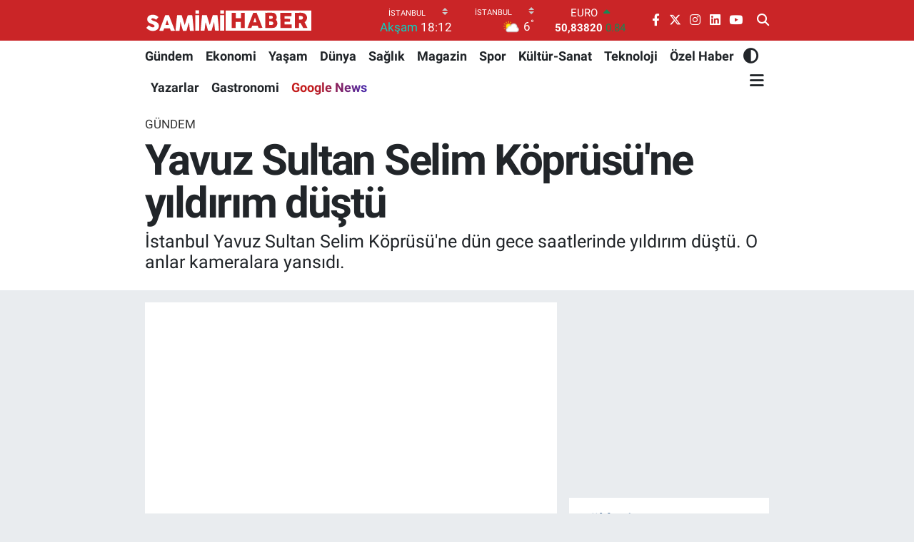

--- FILE ---
content_type: text/html; charset=UTF-8
request_url: https://www.samimihaber.com.tr/yavuz-sultan-selim-koprusune-yildirim-dustu
body_size: 22946
content:
<!DOCTYPE html>
<html lang="tr" data-theme="flow">
<head>
<link rel="dns-prefetch" href="//www.samimihaber.com.tr">
<link rel="dns-prefetch" href="//samimihabercomtr.teimg.com">
<link rel="dns-prefetch" href="//samimihabercomtr.tevideo.org">
<link rel="dns-prefetch" href="//static.tebilisim.com">
<link rel="dns-prefetch" href="//platform-api.sharethis.com">
<link rel="dns-prefetch" href="//mc.yandex.ru">
<link rel="dns-prefetch" href="//pagead2.googlesyndication.com">
<link rel="dns-prefetch" href="//www.googletagmanager.com">
<link rel="dns-prefetch" href="//static.ads-twitter.com">
<link rel="dns-prefetch" href="//www.facebook.com">
<link rel="dns-prefetch" href="//www.twitter.com">
<link rel="dns-prefetch" href="//www.instagram.com">
<link rel="dns-prefetch" href="//tr.linkedin.com">
<link rel="dns-prefetch" href="//www.youtube.com">
<link rel="dns-prefetch" href="//www.samimihaber.com">
<link rel="dns-prefetch" href="//news.google.com">
<link rel="dns-prefetch" href="//api.whatsapp.com">
<link rel="dns-prefetch" href="//x.com">
<link rel="dns-prefetch" href="//www.linkedin.com">
<link rel="dns-prefetch" href="//pinterest.com">
<link rel="dns-prefetch" href="//t.me">
<link rel="dns-prefetch" href="//apps.apple.com">
<link rel="dns-prefetch" href="//play.google.com">
<link rel="dns-prefetch" href="//tebilisim.com">
<link rel="dns-prefetch" href="//facebook.com">
<link rel="dns-prefetch" href="//twitter.com">
<link rel="dns-prefetch" href="//www.google.com">
<link rel="dns-prefetch" href="//cdn.onesignal.com">

    <meta charset="utf-8">
<title>Yavuz Sultan Selim Köprüsü&#039;ne yıldırım düştü</title>
<meta name="description" content="İstanbul Yavuz Sultan Selim Köprüsü&#039;ne dün gece saatlerinde yıldırım düştü. O anlar kameralara yansıdı.">
<meta name="keywords" content="Yavuz Sultan Selim Köprüsü, Yıldırım, istanbul, sağanak yağış">
<link rel="canonical" href="https://www.samimihaber.com.tr/yavuz-sultan-selim-koprusune-yildirim-dustu">
<meta name="viewport" content="width=device-width,initial-scale=1">
<meta name="X-UA-Compatible" content="IE=edge">
<meta name="robots" content="noindex, nofollow">
<meta name="theme-color" content="#ca2527">
<meta name="title" content="Yavuz Sultan Selim Köprüsü&#039;ne yıldırım düştü">
<meta name="articleSection" content="video">
<meta name="datePublished" content="2023-11-12T08:21:00+03:00">
<meta name="dateModified" content="2024-04-02T12:33:00+03:00">
<meta name="articleAuthor" content="Haber Merkezi">
<meta name="author" content="Haber Merkezi">
<link rel="amphtml" href="https://www.samimihaber.com.tr/yavuz-sultan-selim-koprusune-yildirim-dustu/amp">
<meta property="og:site_name" content="Samimi Haber - Haber, Haberler, Spor, Magazin ve Son Dakika Haberleri">
<meta property="og:title" content="Yavuz Sultan Selim Köprüsü&#039;ne yıldırım düştü">
<meta property="og:description" content="İstanbul Yavuz Sultan Selim Köprüsü&#039;ne dün gece saatlerinde yıldırım düştü. O anlar kameralara yansıdı.">
<meta property="og:url" content="https://www.samimihaber.com.tr/yavuz-sultan-selim-koprusune-yildirim-dustu">
<meta property="og:image" content="https://samimihabercomtr.teimg.com/samimihaber-com-tr/uploads/2023/11/istanbulsaganak.png">
<meta property="og:type" content="video">
<meta property="og:article:published_time" content="2023-11-12T08:21:00+03:00">
<meta property="og:article:modified_time" content="2024-04-02T12:33:00+03:00">
<meta property="og:video" content="https://samimihabercomtr.tevideo.org/samimihaber-com-tr/uploads/2023/11/ssstwittercom-1699765887270.mp4">
<meta property="og:video:secure_url" content="https://samimihabercomtr.tevideo.org/samimihaber-com-tr/uploads/2023/11/ssstwittercom-1699765887270.mp4">
<meta property="og:video:type" content="video/mp4">
<meta property="og:video:width" content="640">
<meta property="og:video:height" content="360">
<meta name="twitter:card" content="player">
<meta name="twitter:site" content="@samimihaberr">
<meta name="twitter:title" content="Yavuz Sultan Selim Köprüsü&#039;ne yıldırım düştü">
<meta name="twitter:description" content="İstanbul Yavuz Sultan Selim Köprüsü&#039;ne dün gece saatlerinde yıldırım düştü. O anlar kameralara yansıdı.">
<meta name="twitter:image" content="https://samimihabercomtr.teimg.com/samimihaber-com-tr/uploads/2023/11/istanbulsaganak.png">
<meta name="twitter:player" content="https://samimihabercomtr.tevideo.org/samimihaber-com-tr/uploads/2023/11/ssstwittercom-1699765887270.mp4">
<meta name="twitter:player:width" content="640">
<meta name="twitter:player:height" content="360">
<link rel="shortcut icon" type="image/x-icon" href="https://samimihabercomtr.teimg.com/samimihaber-com-tr/uploads/2023/06/favicon.png">
<link rel="manifest" href="https://www.samimihaber.com.tr/manifest.json?v=6.6.4" />
<link rel="preload" href="https://static.tebilisim.com/flow/assets/css/font-awesome/fa-solid-900.woff2" as="font" type="font/woff2" crossorigin />
<link rel="preload" href="https://static.tebilisim.com/flow/assets/css/font-awesome/fa-brands-400.woff2" as="font" type="font/woff2" crossorigin />
<link rel="preload" href="https://static.tebilisim.com/flow/assets/css/weather-icons/font/weathericons-regular-webfont.woff2" as="font" type="font/woff2" crossorigin />
<link rel="preload" href="https://static.tebilisim.com/flow/vendor/te/fonts/roboto/KFOlCnqEu92Fr1MmEU9fBBc4AMP6lQ.woff2" as="font" type="font/woff2" crossorigin />
<link rel="preload" href="https://static.tebilisim.com/flow/vendor/te/fonts/roboto/KFOlCnqEu92Fr1MmEU9fChc4AMP6lbBP.woff2" as="font" type="font/woff2" crossorigin />
<link rel="preload" href="https://static.tebilisim.com/flow/vendor/te/fonts/roboto/KFOlCnqEu92Fr1MmWUlfBBc4AMP6lQ.woff2" as="font" type="font/woff2" crossorigin />
<link rel="preload" href="https://static.tebilisim.com/flow/vendor/te/fonts/roboto/KFOlCnqEu92Fr1MmWUlfChc4AMP6lbBP.woff2" as="font" type="font/woff2" crossorigin />
<link rel="preload" href="https://static.tebilisim.com/flow/vendor/te/fonts/roboto/KFOmCnqEu92Fr1Mu4mxKKTU1Kg.woff2" as="font" type="font/woff2" crossorigin />
<link rel="preload" href="https://static.tebilisim.com/flow/vendor/te/fonts/roboto/KFOmCnqEu92Fr1Mu7GxKKTU1Kvnz.woff2" as="font" type="font/woff2" crossorigin />


<link rel="preload" as="style" href="https://static.tebilisim.com/flow/vendor/te/fonts/roboto.css?v=6.6.4">
<link rel="stylesheet" href="https://static.tebilisim.com/flow/vendor/te/fonts/roboto.css?v=6.6.4">

<style>:root {
        --te-link-color: #333;
        --te-link-hover-color: #000;
        --te-font: "Roboto";
        --te-secondary-font: "Roboto";
        --te-h1-font-size: 60px;
        --te-color: #ca2527;
        --te-hover-color: #194c82;
        --mm-ocd-width: 85%!important; /*  Mobil Menü Genişliği */
        --swiper-theme-color: var(--te-color)!important;
        --header-13-color: #ffc107;
    }</style><link rel="preload" as="style" href="https://static.tebilisim.com/flow/assets/vendor/bootstrap/css/bootstrap.min.css?v=6.6.4">
<link rel="stylesheet" href="https://static.tebilisim.com/flow/assets/vendor/bootstrap/css/bootstrap.min.css?v=6.6.4">
<link rel="preload" as="style" href="https://static.tebilisim.com/flow/assets/css/app6.6.4.min.css">
<link rel="stylesheet" href="https://static.tebilisim.com/flow/assets/css/app6.6.4.min.css">

<link defer="defer" async="async" rel="stylesheet" href="https://platform-api.sharethis.com/js/sharethis.js#property=65835f87d945ce0012dd9656&product=sop">


<script type="application/ld+json">{"@context":"https:\/\/schema.org","@type":"WebSite","url":"https:\/\/www.samimihaber.com.tr","potentialAction":{"@type":"SearchAction","target":"https:\/\/www.samimihaber.com.tr\/arama?q={query}","query-input":"required name=query"}}</script>

<script type="application/ld+json">{"@context":"https:\/\/schema.org","@type":"NewsMediaOrganization","url":"https:\/\/www.samimihaber.com.tr","name":"Samimi Haber","logo":"https:\/\/samimihabercomtr.teimg.com\/samimihaber-com-tr\/uploads\/2025\/03\/logooo-ana.svg","sameAs":["https:\/\/www.facebook.com\/samimihabercom","https:\/\/www.twitter.com\/samimihaberr","https:\/\/tr.linkedin.com\/company\/samimi-haber","https:\/\/www.youtube.com\/@samimihabercom","https:\/\/www.instagram.com\/samimihabercom"]}</script>

<script type="application/ld+json">{"@context":"https:\/\/schema.org","@graph":[{"@type":"SiteNavigationElement","name":"Ana Sayfa","url":"https:\/\/www.samimihaber.com.tr","@id":"https:\/\/www.samimihaber.com.tr"},{"@type":"SiteNavigationElement","name":"G\u00fcndem","url":"https:\/\/www.samimihaber.com.tr\/gundem","@id":"https:\/\/www.samimihaber.com.tr\/gundem"},{"@type":"SiteNavigationElement","name":"Ekonomi","url":"https:\/\/www.samimihaber.com.tr\/ekonomi","@id":"https:\/\/www.samimihaber.com.tr\/ekonomi"},{"@type":"SiteNavigationElement","name":"Spor","url":"https:\/\/www.samimihaber.com.tr\/spor","@id":"https:\/\/www.samimihaber.com.tr\/spor"},{"@type":"SiteNavigationElement","name":"Bilim ve Teknoloji","url":"https:\/\/www.samimihaber.com.tr\/teknoloji","@id":"https:\/\/www.samimihaber.com.tr\/teknoloji"},{"@type":"SiteNavigationElement","name":"Ya\u015fam","url":"https:\/\/www.samimihaber.com.tr\/yasam","@id":"https:\/\/www.samimihaber.com.tr\/yasam"},{"@type":"SiteNavigationElement","name":"Magazin","url":"https:\/\/www.samimihaber.com.tr\/magazin","@id":"https:\/\/www.samimihaber.com.tr\/magazin"},{"@type":"SiteNavigationElement","name":"D\u00fcnya","url":"https:\/\/www.samimihaber.com.tr\/dunya","@id":"https:\/\/www.samimihaber.com.tr\/dunya"},{"@type":"SiteNavigationElement","name":"Politika","url":"https:\/\/www.samimihaber.com.tr\/politika","@id":"https:\/\/www.samimihaber.com.tr\/politika"},{"@type":"SiteNavigationElement","name":"Z","url":"https:\/\/www.samimihaber.com.tr\/z","@id":"https:\/\/www.samimihaber.com.tr\/z"},{"@type":"SiteNavigationElement","name":"\u0130leti\u015fim","url":"https:\/\/www.samimihaber.com.tr\/iletisim","@id":"https:\/\/www.samimihaber.com.tr\/iletisim"},{"@type":"SiteNavigationElement","name":"K\u00fcnye","url":"https:\/\/www.samimihaber.com.tr\/kunye","@id":"https:\/\/www.samimihaber.com.tr\/kunye"},{"@type":"SiteNavigationElement","name":"Kullan\u0131m Ko\u015fullar\u0131","url":"https:\/\/www.samimihaber.com.tr\/kullanim-kosullari","@id":"https:\/\/www.samimihaber.com.tr\/kullanim-kosullari"},{"@type":"SiteNavigationElement","name":"Gizlilik Politikas\u0131","url":"https:\/\/www.samimihaber.com.tr\/gizlilik-politikasi","@id":"https:\/\/www.samimihaber.com.tr\/gizlilik-politikasi"},{"@type":"SiteNavigationElement","name":"Hakk\u0131m\u0131zda","url":"https:\/\/www.samimihaber.com.tr\/hakkimizda","@id":"https:\/\/www.samimihaber.com.tr\/hakkimizda"},{"@type":"SiteNavigationElement","name":"Gizlilik S\u00f6zle\u015fmesi","url":"https:\/\/www.samimihaber.com.tr\/gizlilik-sozlesmesi","@id":"https:\/\/www.samimihaber.com.tr\/gizlilik-sozlesmesi"},{"@type":"SiteNavigationElement","name":"Yazarlar","url":"https:\/\/www.samimihaber.com.tr\/yazarlar","@id":"https:\/\/www.samimihaber.com.tr\/yazarlar"},{"@type":"SiteNavigationElement","name":"Foto Galeri","url":"https:\/\/www.samimihaber.com.tr\/foto-galeri","@id":"https:\/\/www.samimihaber.com.tr\/foto-galeri"},{"@type":"SiteNavigationElement","name":"Video Galeri","url":"https:\/\/www.samimihaber.com.tr\/video","@id":"https:\/\/www.samimihaber.com.tr\/video"},{"@type":"SiteNavigationElement","name":"Biyografiler","url":"https:\/\/www.samimihaber.com.tr\/biyografi","@id":"https:\/\/www.samimihaber.com.tr\/biyografi"},{"@type":"SiteNavigationElement","name":"Firma Rehberi","url":"https:\/\/www.samimihaber.com.tr\/rehber","@id":"https:\/\/www.samimihaber.com.tr\/rehber"},{"@type":"SiteNavigationElement","name":"Seri \u0130lanlar","url":"https:\/\/www.samimihaber.com.tr\/ilan","@id":"https:\/\/www.samimihaber.com.tr\/ilan"},{"@type":"SiteNavigationElement","name":"Vefatlar","url":"https:\/\/www.samimihaber.com.tr\/vefat","@id":"https:\/\/www.samimihaber.com.tr\/vefat"},{"@type":"SiteNavigationElement","name":"R\u00f6portajlar","url":"https:\/\/www.samimihaber.com.tr\/roportaj","@id":"https:\/\/www.samimihaber.com.tr\/roportaj"},{"@type":"SiteNavigationElement","name":"Anketler","url":"https:\/\/www.samimihaber.com.tr\/anketler","@id":"https:\/\/www.samimihaber.com.tr\/anketler"},{"@type":"SiteNavigationElement","name":"Beylikd\u00fcz\u00fc Bug\u00fcn, Yar\u0131n ve 1 Haftal\u0131k Hava Durumu Tahmini","url":"https:\/\/www.samimihaber.com.tr\/beylikduzu-hava-durumu","@id":"https:\/\/www.samimihaber.com.tr\/beylikduzu-hava-durumu"},{"@type":"SiteNavigationElement","name":"Beylikd\u00fcz\u00fc Namaz Vakitleri","url":"https:\/\/www.samimihaber.com.tr\/beylikduzu-namaz-vakitleri","@id":"https:\/\/www.samimihaber.com.tr\/beylikduzu-namaz-vakitleri"},{"@type":"SiteNavigationElement","name":"Puan Durumu ve Fikst\u00fcr","url":"https:\/\/www.samimihaber.com.tr\/futbol\/st-super-lig-puan-durumu-ve-fikstur","@id":"https:\/\/www.samimihaber.com.tr\/futbol\/st-super-lig-puan-durumu-ve-fikstur"}]}</script>

<script type="application/ld+json">{"@context":"https:\/\/schema.org","@type":"BreadcrumbList","itemListElement":[{"@type":"ListItem","position":1,"item":{"@type":"Thing","@id":"https:\/\/www.samimihaber.com.tr","name":"Haberler"}}]}</script>
<script type="application/ld+json">{"@context":"https:\/\/schema.org","@type":"VideoObject","name":"Yavuz Sultan Selim K\u00f6pr\u00fcs\u00fc'ne y\u0131ld\u0131r\u0131m d\u00fc\u015ft\u00fc","genre":"video","inLanguage":"tr-TR","thumbnailUrl":"https:\/\/samimihabercomtr.teimg.com\/crop\/250x150\/samimihaber-com-tr\/uploads\/2023\/11\/istanbulsaganak.png","embedUrl":"https:\/\/www.samimihaber.com.tr\/vidyome\/embed\/20374","dateCreated":"2023-11-12T08:21:00+03:00","datePublished":"2023-11-12T08:21:00+03:00","dateModified":"2024-04-02T12:33:00+03:00","uploadDate":"2023-11-12T08:21:00+03:00","description":"\u0130stanbul Yavuz Sultan Selim K\u00f6pr\u00fcs\u00fc'ne d\u00fcn gece saatlerinde y\u0131ld\u0131r\u0131m d\u00fc\u015ft\u00fc. O anlar kameralara yans\u0131d\u0131.","headline":"Yavuz Sultan Selim K\u00f6pr\u00fcs\u00fc'ne y\u0131ld\u0131r\u0131m d\u00fc\u015ft\u00fc","image":"https:\/\/samimihabercomtr.teimg.com\/samimihaber-com-tr\/uploads\/2023\/11\/istanbulsaganak.png","mainEntityOfPage":{"@type":"WebPage","@id":"https:\/\/www.samimihaber.com.tr\/yavuz-sultan-selim-koprusune-yildirim-dustu"},"url":"https:\/\/www.samimihaber.com.tr\/yavuz-sultan-selim-koprusune-yildirim-dustu"}</script>
<script type="application/ld+json">{"@context":"https:\/\/schema.org","@type":"NewsArticle","headline":"Yavuz Sultan Selim K\u00f6pr\u00fcs\u00fc'ne y\u0131ld\u0131r\u0131m d\u00fc\u015ft\u00fc","articleSection":"G\u00fcndem","dateCreated":"2023-11-12T08:21:00+03:00","datePublished":"2023-11-12T08:21:00+03:00","dateModified":"2024-04-02T12:33:00+03:00","wordCount":58,"genre":"news","mainEntityOfPage":{"@type":"WebPage","@id":"https:\/\/www.samimihaber.com.tr\/yavuz-sultan-selim-koprusune-yildirim-dustu"},"articleBody":"<p>\u0130stanbul genelinde d\u00fcn ba\u015flayan f\u0131rt\u0131na sonras\u0131 sa\u011fanak ya\u011f\u0131\u015f, hayat\u0131 olumsuz etkiledi. Sa\u011fanakla birlikte yer yer y\u0131ld\u0131r\u0131mlar\u0131n d\u00fc\u015ft\u00fc\u011f\u00fc kentte Yavuz Sultan Selim k\u00f6pr\u00fcs\u00fcne de y\u0131ld\u0131r\u0131m d\u00fc\u015ft\u00fc.&nbsp;<\/p>\r\n\r\n<p>K\u00f6pr\u00fcye y\u0131ld\u0131r\u0131m\u0131n d\u00fc\u015ft\u00fc\u011f\u00fc anlar kameralara yans\u0131d\u0131.<\/p>","description":"\u0130stanbul Yavuz Sultan Selim K\u00f6pr\u00fcs\u00fc'ne d\u00fcn gece saatlerinde y\u0131ld\u0131r\u0131m d\u00fc\u015ft\u00fc. O anlar kameralara yans\u0131d\u0131.","inLanguage":"tr-TR","keywords":["Yavuz Sultan Selim K\u00f6pr\u00fcs\u00fc","Y\u0131ld\u0131r\u0131m","istanbul","sa\u011fanak ya\u011f\u0131\u015f"],"image":{"@type":"ImageObject","url":"https:\/\/samimihabercomtr.teimg.com\/crop\/1280x720\/samimihaber-com-tr\/uploads\/2023\/11\/istanbulsaganak.png","width":"1280","height":"720","caption":"Yavuz Sultan Selim K\u00f6pr\u00fcs\u00fc'ne y\u0131ld\u0131r\u0131m d\u00fc\u015ft\u00fc"},"publishingPrinciples":"https:\/\/www.samimihaber.com.tr\/gizlilik-sozlesmesi","isFamilyFriendly":"http:\/\/schema.org\/True","isAccessibleForFree":"http:\/\/schema.org\/True","publisher":{"@type":"Organization","name":"Samimi Haber","image":"https:\/\/samimihabercomtr.teimg.com\/samimihaber-com-tr\/uploads\/2025\/03\/logooo-ana.svg","logo":{"@type":"ImageObject","url":"https:\/\/samimihabercomtr.teimg.com\/samimihaber-com-tr\/uploads\/2025\/03\/logooo-ana.svg","width":"640","height":"375"}},"author":{"@type":"Person","name":"Samimi Haber","honorificPrefix":"","jobTitle":"","url":null}}</script>
<script type="application/ld+json">{"@context":"https:\/\/schema.org","@type":"VideoObject","name":"Yavuz Sultan Selim K\u00f6pr\u00fcs\u00fc'ne y\u0131ld\u0131r\u0131m d\u00fc\u015ft\u00fc","genre":"video","inLanguage":"tr-TR","thumbnailUrl":"https:\/\/samimihabercomtr.teimg.com\/crop\/250x150\/samimihaber-com-tr\/uploads\/2023\/11\/istanbulsaganak.png","embedUrl":"https:\/\/www.samimihaber.com.tr\/vidyome\/embed\/20374","dateCreated":"2023-11-12T08:21:00+03:00","datePublished":"2023-11-12T08:21:00+03:00","dateModified":"2024-04-02T12:33:00+03:00","uploadDate":"2023-11-12T08:21:00+03:00","description":"\u0130stanbul Yavuz Sultan Selim K\u00f6pr\u00fcs\u00fc'ne d\u00fcn gece saatlerinde y\u0131ld\u0131r\u0131m d\u00fc\u015ft\u00fc. O anlar kameralara yans\u0131d\u0131.","headline":"Yavuz Sultan Selim K\u00f6pr\u00fcs\u00fc'ne y\u0131ld\u0131r\u0131m d\u00fc\u015ft\u00fc","image":"https:\/\/samimihabercomtr.teimg.com\/samimihaber-com-tr\/uploads\/2023\/11\/istanbulsaganak.png","mainEntityOfPage":{"@type":"WebPage","@id":"https:\/\/www.samimihaber.com.tr\/yavuz-sultan-selim-koprusune-yildirim-dustu"},"url":"https:\/\/www.samimihaber.com.tr\/yavuz-sultan-selim-koprusune-yildirim-dustu"}</script>
<script data-cfasync="false" src="https://static.tebilisim.com/flow/assets/js/dark-mode.js?v=6.6.4"></script>





<style>
.mega-menu {z-index: 9999 !important;}
@media screen and (min-width: 1620px) {
    .container {width: 1280px!important; max-width: 1280px!important;}
    #ad_36 {margin-right: 15px !important;}
    #ad_9 {margin-left: 15px !important;}
}

@media screen and (min-width: 1325px) and (max-width: 1620px) {
    .container {width: 1100px!important; max-width: 1100px!important;}
    #ad_36 {margin-right: 100px !important;}
    #ad_9 {margin-left: 100px !important;}
}
@media screen and (min-width: 1295px) and (max-width: 1325px) {
    .container {width: 990px!important; max-width: 990px!important;}
    #ad_36 {margin-right: 165px !important;}
    #ad_9 {margin-left: 165px !important;}
}
@media screen and (min-width: 1200px) and (max-width: 1295px) {
    .container {width: 900px!important; max-width: 900px!important;}
    #ad_36 {margin-right: 210px !important;}
    #ad_9 {margin-left: 210px !important;}

}
</style><!-- Yandex.Metrika counter -->
<script type="text/javascript" >
   (function(m,e,t,r,i,k,a){m[i]=m[i]||function(){(m[i].a=m[i].a||[]).push(arguments)};
   m[i].l=1*new Date();
   for (var j = 0; j < document.scripts.length; j++) {if (document.scripts[j].src === r) { return; }}
   k=e.createElement(t),a=e.getElementsByTagName(t)[0],k.async=1,k.src=r,a.parentNode.insertBefore(k,a)})
   (window, document, "script", "https://mc.yandex.ru/metrika/tag.js", "ym");

   ym(96039180, "init", {
        clickmap:true,
        trackLinks:true,
        accurateTrackBounce:true,
        webvisor:true
   });
</script>
<!-- /Yandex.Metrika counter -->

<script async src="https://pagead2.googlesyndication.com/pagead/js/adsbygoogle.js?client=ca-pub-9840207420046827"
     crossorigin="anonymous">
     </script>
     
<!-- Google Tag Manager -->
<script>(function(w,d,s,l,i){w[l]=w[l]||[];w[l].push({'gtm.start':
new Date().getTime(),event:'gtm.js'});var f=d.getElementsByTagName(s)[0],
j=d.createElement(s),dl=l!='dataLayer'?'&l='+l:'';j.async=true;j.src=
'https://www.googletagmanager.com/gtm.js?id='+i+dl;f.parentNode.insertBefore(j,f);
})(window,document,'script','dataLayer','GTM-T2TVCXLZ');</script>
<!-- End Google Tag Manager -->


<!-- Twitter conversion tracking base code -->
<script>
!function(e,t,n,s,u,a){e.twq||(s=e.twq=function(){s.exe?s.exe.apply(s,arguments):s.queue.push(arguments);
},s.version='1.1',s.queue=[],u=t.createElement(n),u.async=!0,u.src='https://static.ads-twitter.com/uwt.js',
a=t.getElementsByTagName(n)[0],a.parentNode.insertBefore(u,a))}(window,document,'script');
twq('config','od8yg');
</script>
<!-- End Twitter conversion tracking base code -->

<!-- Twitter conversion tracking event code -->
<script type="text/javascript">
  // Insert Twitter Event ID
  twq('event', 'tw-od8yg-omkk2', {
    value: null, // use this to pass the value of the conversion (e.g. 5.00)
    contents: [ // use this to pass an array of products or content
        // add all items to the array
        // use this for the first item
        {
          content_type: null,
          content_id: null,
          content_name: null,
          content_price: null,
          num_items: null,
          content_group_id: null
        },
        // use this for the second item
        {
          content_type: null,
          content_id: null,
          content_name: null,
          content_price: null,
          num_items: null,
          content_group_id: null
        }], 
    email_address: null // use this to pass a user’s email address
  });
</script>
<!-- End Twitter conversion tracking event code -->



<script async data-cfasync="false"
	src="https://www.googletagmanager.com/gtag/js?id=G-HQD9KWDES5"></script>
<script data-cfasync="false">
	window.dataLayer = window.dataLayer || [];
	  function gtag(){dataLayer.push(arguments);}
	  gtag('js', new Date());
	  gtag('config', 'G-HQD9KWDES5');
</script>




</head>




<body class="d-flex flex-column min-vh-100">

    <div data-pagespeed="true"><!-- Google Tag Manager (noscript) -->
<noscript><iframe src="https://www.googletagmanager.com/ns.html?id=GTM-T2TVCXLZ" height="0" width="0" style="display:none;visibility:hidden"></iframe></noscript>
<!-- End Google Tag Manager (noscript) --></div>
    

    <header class="header-8">
    <nav class="top-header navbar navbar-expand-lg navbar-dark bg-te-color py-1">
        <div class="container">
                            <a class="navbar-brand me-0" href="/" title="Samimi Haber - Haber, Haberler, Spor, Magazin ve Son Dakika Haberleri">
                <img src="https://samimihabercomtr.teimg.com/samimihaber-com-tr/uploads/2025/03/logooo-ana.svg" alt="Samimi Haber - Haber, Haberler, Spor, Magazin ve Son Dakika Haberleri" width="235" height="40" class="light-mode img-fluid flow-logo">
<img src="https://samimihabercomtr.teimg.com/samimihaber-com-tr/uploads/2023/06/samimi-haber-light.svg" alt="Samimi Haber - Haber, Haberler, Spor, Magazin ve Son Dakika Haberleri" width="235" height="40" class="dark-mode img-fluid flow-logo d-none">

            </a>
            
            <div class="header-widgets d-lg-flex justify-content-end align-items-center d-none">

                                    <!-- HAVA DURUMU -->

<input type="hidden" name="widget_setting_weathercity" value="41.16343020,28.76644080" />

    
        
        <div class="prayer-top d-none d-lg-flex justify-content-between flex-column">
            <select class="form-select border-0 bg-transparent text-white" name="city" onchange="window.location.href=this.value">
            <option value="/adana-namaz-vakitleri" >Adana</option>
            <option value="/adiyaman-namaz-vakitleri" >Adıyaman</option>
            <option value="/afyonkarahisar-namaz-vakitleri" >Afyonkarahisar</option>
            <option value="/agri-namaz-vakitleri" >Ağrı</option>
            <option value="/aksaray-namaz-vakitleri" >Aksaray</option>
            <option value="/amasya-namaz-vakitleri" >Amasya</option>
            <option value="/ankara-namaz-vakitleri" >Ankara</option>
            <option value="/antalya-namaz-vakitleri" >Antalya</option>
            <option value="/ardahan-namaz-vakitleri" >Ardahan</option>
            <option value="/artvin-namaz-vakitleri" >Artvin</option>
            <option value="/aydin-namaz-vakitleri" >Aydın</option>
            <option value="/balikesir-namaz-vakitleri" >Balıkesir</option>
            <option value="/bartin-namaz-vakitleri" >Bartın</option>
            <option value="/batman-namaz-vakitleri" >Batman</option>
            <option value="/bayburt-namaz-vakitleri" >Bayburt</option>
            <option value="/bilecik-namaz-vakitleri" >Bilecik</option>
            <option value="/bingol-namaz-vakitleri" >Bingöl</option>
            <option value="/bitlis-namaz-vakitleri" >Bitlis</option>
            <option value="/bolu-namaz-vakitleri" >Bolu</option>
            <option value="/burdur-namaz-vakitleri" >Burdur</option>
            <option value="/bursa-namaz-vakitleri" >Bursa</option>
            <option value="/canakkale-namaz-vakitleri" >Çanakkale</option>
            <option value="/cankiri-namaz-vakitleri" >Çankırı</option>
            <option value="/corum-namaz-vakitleri" >Çorum</option>
            <option value="/denizli-namaz-vakitleri" >Denizli</option>
            <option value="/diyarbakir-namaz-vakitleri" >Diyarbakır</option>
            <option value="/duzce-namaz-vakitleri" >Düzce</option>
            <option value="/edirne-namaz-vakitleri" >Edirne</option>
            <option value="/elazig-namaz-vakitleri" >Elazığ</option>
            <option value="/erzincan-namaz-vakitleri" >Erzincan</option>
            <option value="/erzurum-namaz-vakitleri" >Erzurum</option>
            <option value="/eskisehir-namaz-vakitleri" >Eskişehir</option>
            <option value="/gaziantep-namaz-vakitleri" >Gaziantep</option>
            <option value="/giresun-namaz-vakitleri" >Giresun</option>
            <option value="/gumushane-namaz-vakitleri" >Gümüşhane</option>
            <option value="/hakkari-namaz-vakitleri" >Hakkâri</option>
            <option value="/hatay-namaz-vakitleri" >Hatay</option>
            <option value="/igdir-namaz-vakitleri" >Iğdır</option>
            <option value="/isparta-namaz-vakitleri" >Isparta</option>
            <option value="/istanbul-namaz-vakitleri"  selected >İstanbul</option>
            <option value="/izmir-namaz-vakitleri" >İzmir</option>
            <option value="/kahramanmaras-namaz-vakitleri" >Kahramanmaraş</option>
            <option value="/karabuk-namaz-vakitleri" >Karabük</option>
            <option value="/karaman-namaz-vakitleri" >Karaman</option>
            <option value="/kars-namaz-vakitleri" >Kars</option>
            <option value="/kastamonu-namaz-vakitleri" >Kastamonu</option>
            <option value="/kayseri-namaz-vakitleri" >Kayseri</option>
            <option value="/kilis-namaz-vakitleri" >Kilis</option>
            <option value="/kirikkale-namaz-vakitleri" >Kırıkkale</option>
            <option value="/kirklareli-namaz-vakitleri" >Kırklareli</option>
            <option value="/kirsehir-namaz-vakitleri" >Kırşehir</option>
            <option value="/kocaeli-namaz-vakitleri" >Kocaeli</option>
            <option value="/konya-namaz-vakitleri" >Konya</option>
            <option value="/kutahya-namaz-vakitleri" >Kütahya</option>
            <option value="/malatya-namaz-vakitleri" >Malatya</option>
            <option value="/manisa-namaz-vakitleri" >Manisa</option>
            <option value="/mardin-namaz-vakitleri" >Mardin</option>
            <option value="/mersin-namaz-vakitleri" >Mersin</option>
            <option value="/mugla-namaz-vakitleri" >Muğla</option>
            <option value="/mus-namaz-vakitleri" >Muş</option>
            <option value="/nevsehir-namaz-vakitleri" >Nevşehir</option>
            <option value="/nigde-namaz-vakitleri" >Niğde</option>
            <option value="/ordu-namaz-vakitleri" >Ordu</option>
            <option value="/osmaniye-namaz-vakitleri" >Osmaniye</option>
            <option value="/rize-namaz-vakitleri" >Rize</option>
            <option value="/sakarya-namaz-vakitleri" >Sakarya</option>
            <option value="/samsun-namaz-vakitleri" >Samsun</option>
            <option value="/sanliurfa-namaz-vakitleri" >Şanlıurfa</option>
            <option value="/siirt-namaz-vakitleri" >Siirt</option>
            <option value="/sinop-namaz-vakitleri" >Sinop</option>
            <option value="/sivas-namaz-vakitleri" >Sivas</option>
            <option value="/sirnak-namaz-vakitleri" >Şırnak</option>
            <option value="/tekirdag-namaz-vakitleri" >Tekirdağ</option>
            <option value="/tokat-namaz-vakitleri" >Tokat</option>
            <option value="/trabzon-namaz-vakitleri" >Trabzon</option>
            <option value="/tunceli-namaz-vakitleri" >Tunceli</option>
            <option value="/usak-namaz-vakitleri" >Uşak</option>
            <option value="/van-namaz-vakitleri" >Van</option>
            <option value="/yalova-namaz-vakitleri" >Yalova</option>
            <option value="/yozgat-namaz-vakitleri" >Yozgat</option>
            <option value="/zonguldak-namaz-vakitleri" >Zonguldak</option>
    </select>

                        <div class="text-white text-end"> <span class="text-cyan">Akşam</span> 18:12
            </div>
                    </div>
        <div class="weather-top weather-widget d-none d-lg-flex justify-content-between flex-column">
            <div class="weather">
                <select class="form-select border-0 bg-transparent text-white" name="city">
        <option value="37.26123150,35.39050460" >Adana</option>
        <option value="37.90782910,38.48499230" >Adıyaman</option>
        <option value="38.73910990,30.71200230" >Afyonkarahisar</option>
        <option value="39.62692180,43.02159650" >Ağrı</option>
        <option value="38.33520430,33.97500180" >Aksaray</option>
        <option value="40.65166080,35.90379660" >Amasya</option>
        <option value="39.78052450,32.71813750" >Ankara</option>
        <option value="37.09516720,31.07937050" >Antalya</option>
        <option value="41.11129640,42.78316740" >Ardahan</option>
        <option value="41.07866400,41.76282230" >Artvin</option>
        <option value="37.81170330,28.48639630" >Aydın</option>
        <option value="39.76167820,28.11226790" >Balıkesir</option>
        <option value="41.58105090,32.46097940" >Bartın</option>
        <option value="37.83624960,41.36057390" >Batman</option>
        <option value="40.26032000,40.22804800" >Bayburt</option>
        <option value="40.05665550,30.06652360" >Bilecik</option>
        <option value="39.06263540,40.76960950" >Bingöl</option>
        <option value="38.65231330,42.42020280" >Bitlis</option>
        <option value="40.57597660,31.57880860" >Bolu</option>
        <option value="37.46126690,30.06652360" >Burdur</option>
        <option value="40.06554590,29.23207840" >Bursa</option>
        <option value="40.05101040,26.98524220" >Çanakkale</option>
        <option value="40.53690730,33.58838930" >Çankırı</option>
        <option value="40.49982110,34.59862630" >Çorum</option>
        <option value="37.61283950,29.23207840" >Denizli</option>
        <option value="38.10663720,40.54268960" >Diyarbakır</option>
        <option value="40.87705310,31.31927130" >Düzce</option>
        <option value="41.15172220,26.51379640" >Edirne</option>
        <option value="38.49648040,39.21990290" >Elazığ</option>
        <option value="39.76819140,39.05013060" >Erzincan</option>
        <option value="40.07467990,41.66945620" >Erzurum</option>
        <option value="39.63296570,31.26263660" >Eskişehir</option>
        <option value="37.07638820,37.38272340" >Gaziantep</option>
        <option value="40.64616720,38.59355110" >Giresun</option>
        <option value="40.28036730,39.31432530" >Gümüşhane</option>
        <option value="37.44593190,43.74498410" >Hakkâri</option>
        <option value="36.40184880,36.34980970" >Hatay</option>
        <option value="39.88798410,44.00483650" >Iğdır</option>
        <option value="38.02114640,31.07937050" >Isparta</option>
        <option value="41.16343020,28.76644080"  selected >İstanbul</option>
        <option value="38.35916930,27.26761160" >İzmir</option>
        <option value="37.75030360,36.95410700" >Kahramanmaraş</option>
        <option value="41.18748900,32.74174190" >Karabük</option>
        <option value="37.24363360,33.61757700" >Karaman</option>
        <option value="40.28076360,42.99195270" >Kars</option>
        <option value="41.41038630,33.69983340" >Kastamonu</option>
        <option value="38.62568540,35.74068820" >Kayseri</option>
        <option value="36.82047750,37.16873390" >Kilis</option>
        <option value="39.88768780,33.75552480" >Kırıkkale</option>
        <option value="41.72597950,27.48383900" >Kırklareli</option>
        <option value="39.22689050,33.97500180" >Kırşehir</option>
        <option value="40.85327040,29.88152030" >Kocaeli</option>
        <option value="37.98381340,32.71813750" >Konya</option>
        <option value="39.35813700,29.60354950" >Kütahya</option>
        <option value="38.40150570,37.95362980" >Malatya</option>
        <option value="38.84193730,28.11226790" >Manisa</option>
        <option value="37.34429290,40.61964870" >Mardin</option>
        <option value="36.81208580,34.64147500" >Mersin</option>
        <option value="37.18358190,28.48639630" >Muğla</option>
        <option value="38.94618880,41.75389310" >Muş</option>
        <option value="38.69393990,34.68565090" >Nevşehir</option>
        <option value="38.09930860,34.68565090" >Niğde</option>
        <option value="40.79905800,37.38990050" >Ordu</option>
        <option value="37.21302580,36.17626150" >Osmaniye</option>
        <option value="40.95814970,40.92269850" >Rize</option>
        <option value="40.78885500,30.40595400" >Sakarya</option>
        <option value="41.18648590,36.13226780" >Samsun</option>
        <option value="37.35691020,39.15436770" >Şanlıurfa</option>
        <option value="37.86588620,42.14945230" >Siirt</option>
        <option value="41.55947490,34.85805320" >Sinop</option>
        <option value="39.44880390,37.12944970" >Sivas</option>
        <option value="37.41874810,42.49183380" >Şırnak</option>
        <option value="41.11212270,27.26761160" >Tekirdağ</option>
        <option value="40.39027130,36.62518630" >Tokat</option>
        <option value="40.79924100,39.58479440" >Trabzon</option>
        <option value="39.30735540,39.43877780" >Tunceli</option>
        <option value="38.54313190,29.23207840" >Uşak</option>
        <option value="38.36794170,43.71827870" >Van</option>
        <option value="40.57759860,29.20883030" >Yalova</option>
        <option value="39.72719790,35.10778580" >Yozgat</option>
        <option value="41.31249170,31.85982510" >Zonguldak</option>
    </select>




            </div>
            <div class="weather-degree text-light text-end">
                <img src="//cdn.weatherapi.com/weather/64x64/day/116.png" class="condition" width="26" height="26" alt="6"/>
                <span class="degree text-white">6</span><sup>°</sup>
            </div>
        </div>

    
<div data-location='{"city":"TUXX0014"}' class="d-none"></div>


                    <!-- PİYASALAR -->
        <div class="parite-top position-relative overflow-hidden" style="height: 40px;">
        <div class="newsticker">
            <ul class="newsticker__h4 list-unstyled text-white small" data-header="8">
                <li class="newsticker__item dollar">
                    <div>DOLAR <i class="fa fa-caret-up text-success ms-1"></i> </div>
                    <div class="fw-bold d-inline-block">43,29360</div><span
                        class="text-success d-inline-block ms-1">0.07</span>
                </li>
                <li class="newsticker__item euro">
                    <div>EURO <i class="fa fa-caret-up text-success ms-1"></i> </div>
                    <div class="fw-bold d-inline-block">50,83820</div><span
                        class="text-success d-inline-block ms-1">0.84</span>
                </li>
                <li class="newsticker__item sterlin">
                    <div>STERLİN <i class="fa fa-caret-up text-success ms-1"></i> </div>
                    <div class="fw-bold d-inline-block">58,28310</div><span
                        class="text-success d-inline-block ms-1">0.25</span>
                </li>
                <li class="newsticker__item altin">
                    <div>G.ALTIN <i class="fa fa-caret-up text-success ms-1"></i> </div>
                    <div class="fw-bold d-inline-block">6593,46000</div><span
                        class="text-success d-inline-block ms-1">1.48</span>
                </li>
                <li class="newsticker__item bist">
                    <div>BİST100 <i class="fa fa-caret-up text-success ms-1"></i></div>
                    <div class="fw-bold d-inline-block">1.283,00</div><span class="text-success d-inline-block ms-1">65</span>
                </li>
                <li class="newsticker__item btc">
                    <div>BITCOIN <i class="fa fa-caret-down text-danger ms-1"></i> </div>
                    <div class="fw-bold d-inline-block">90.835,56</div><span class="text-danger d-inline-block ms-1">-2.3</span>
                </li>
            </ul>
        </div>
    </div>
    

                                
                <div class="top-social-media">
                                        <a href="https://www.facebook.com/samimihabercom" class="ms-2" target="_blank" rel="nofollow noreferrer noopener"><i class="fab fa-facebook-f text-white"></i></a>
                                                            <a href="https://www.twitter.com/samimihaberr" class="ms-2" target="_blank" rel="nofollow noreferrer noopener"><i class="fab fa-x-twitter text-white"></i></a>
                                                            <a href="https://www.instagram.com/samimihabercom" class="ms-2" target="_blank" rel="nofollow noreferrer noopener"><i class="fab fa-instagram text-white"></i></a>
                                                            <a href="https://tr.linkedin.com/company/samimi-haber" class="ms-2" target="_blank" rel="nofollow noreferrer noopener"><i class="fab fa-linkedin text-white"></i></a>
                                                            <a href="https://www.youtube.com/@samimihabercom" class="ms-2" target="_blank" rel="nofollow noreferrer noopener"><i class="fab fa-youtube text-white"></i></a>
                                                        </div>
                <div class="search-top">
                    <a href="/arama" class="d-block" title="Ara">
                        <i class="fa fa-search text-white"></i>
                    </a>
                </div>
            </div>
            <ul class="nav d-lg-none px-2">
                <li class="nav-item dropdown ">
    <a href="#" class="me-2 text-white " data-bs-toggle="dropdown" data-bs-display="static">
        <i class="fas fa-adjust fa-lg theme-icon-active"></i>
    </a>
    <ul class="dropdown-menu min-w-auto dropdown-menu-end shadow-none border-0 rounded-0">
        <li>
            <button type="button" class="dropdown-item d-flex align-items-center active" data-bs-theme-value="light">
                <i class="fa fa-sun me-1 mode-switch"></i>
                Açık
            </button>
        </li>
        <li>
            <button type="button" class="dropdown-item d-flex align-items-center" data-bs-theme-value="dark">
                <i class="fa fa-moon me-1 mode-switch"></i>
                Koyu
            </button>
        </li>
        <li>
            <button type="button" class="dropdown-item d-flex align-items-center" data-bs-theme-value="auto">
                <i class="fas fa-adjust me-1 mode-switch"></i>
                Sistem
            </button>
        </li>
    </ul>
</li>

                <li class="nav-item"><a href="/arama" class="me-2 text-white" title="Ara"><i class="fa fa-search fa-lg"></i></a></li>
                <li class="nav-item"><a href="#menu" title="Ana Menü" class="text-white"><i class="fa fa-bars fa-lg"></i></a></li>
            </ul>
        </div>
    </nav>
    <div class="main-menu navbar navbar-expand-lg d-none d-lg-block bg-white">
        <div class="container">
            <ul  class="nav fw-semibold">
        <li class="nav-item   ">
        <a href="/gundem" class="nav-link text-dark" target="_self" title="Gündem">Gündem</a>
        
    </li>
        <li class="nav-item   ">
        <a href="/ekonomi" class="nav-link text-dark" target="_self" title="Ekonomi">Ekonomi</a>
        
    </li>
        <li class="nav-item   ">
        <a href="/yasam" class="nav-link text-dark" target="_self" title="Yaşam">Yaşam</a>
        
    </li>
        <li class="nav-item   ">
        <a href="/dunya" class="nav-link text-dark" target="_self" title="Dünya">Dünya</a>
        
    </li>
        <li class="nav-item   ">
        <a href="/saglik" class="nav-link text-dark" target="_self" title="Sağlık">Sağlık</a>
        
    </li>
        <li class="nav-item   ">
        <a href="/magazin" class="nav-link text-dark" target="_self" title="Magazin">Magazin</a>
        
    </li>
        <li class="nav-item   ">
        <a href="/spor" class="nav-link text-dark" target="_self" title="Spor">Spor</a>
        
    </li>
        <li class="nav-item   ">
        <a href="/kultur-sanat" class="nav-link text-dark" target="_self" title="Kültür-Sanat">Kültür-Sanat</a>
        
    </li>
        <li class="nav-item   ">
        <a href="/teknoloji" class="nav-link text-dark" target="_self" title="Teknoloji">Teknoloji</a>
        
    </li>
        <li class="nav-item   ">
        <a href="/ozel-haber" class="nav-link text-dark" target="_self" title="Özel Haber">Özel Haber</a>
        
    </li>
        <li class="nav-item   ">
        <a href="https://www.samimihaber.com/yazarlar" class="nav-link text-dark" target="_self" title="Yazarlar">Yazarlar</a>
        
    </li>
        <li class="nav-item   ">
        <a href="/gastronomi" class="nav-link text-dark" target="_self" title="Gastronomi">Gastronomi</a>
        
    </li>
        <li class="nav-item   ">
        <a href="https://news.google.com/publications/CAAqBwgKMIDNhwswkoLpAg?hl=tr&amp;gl=TR&amp;ceid=TR%3Atr" class="nav-link ozelmenu" target="_blank" title="Google News">Google News</a>
        
    </li>
    </ul>

            <ul class="navigation-menu nav d-flex align-items-center">
                <li class="nav-item dropdown d-none d-lg-block">
    <a href="#" class="text-dark " data-bs-toggle="dropdown" data-bs-display="static">
        <i class="fas fa-adjust fa-lg theme-icon-active"></i>
    </a>
    <ul class="dropdown-menu min-w-auto dropdown-menu-end shadow-none border-0 rounded-0">
        <li>
            <button type="button" class="dropdown-item d-flex align-items-center active" data-bs-theme-value="light">
                <i class="fa fa-sun me-1 mode-switch"></i>
                Açık
            </button>
        </li>
        <li>
            <button type="button" class="dropdown-item d-flex align-items-center" data-bs-theme-value="dark">
                <i class="fa fa-moon me-1 mode-switch"></i>
                Koyu
            </button>
        </li>
        <li>
            <button type="button" class="dropdown-item d-flex align-items-center" data-bs-theme-value="auto">
                <i class="fas fa-adjust me-1 mode-switch"></i>
                Sistem
            </button>
        </li>
    </ul>
</li>

                <li class="nav-item dropdown position-static">
                    <a class="nav-link pe-0 text-dark" data-bs-toggle="dropdown" href="#" aria-haspopup="true"
                        aria-expanded="false" title="Ana Menü">
                        <i class="fa fa-bars fa-lg"></i>
                    </a>
                    <div class="mega-menu dropdown-menu dropdown-menu-end text-capitalize shadow-lg border-0 rounded-0">

    <div class="row g-3 small p-3">

                <div class="col">
            <div class="extra-sections bg-light p-3 border">
                <a href="https://www.samimihaber.com.tr/istanbul-nobetci-eczaneler" title="Nöbetçi Eczaneler" class="d-block border-bottom pb-2 mb-2" target="_self"><i class="fa-solid fa-capsules me-2"></i>Nöbetçi Eczaneler</a>
<a href="https://www.samimihaber.com.tr/istanbul-hava-durumu" title="Hava Durumu" class="d-block border-bottom pb-2 mb-2" target="_self"><i class="fa-solid fa-cloud-sun me-2"></i>Hava Durumu</a>
<a href="https://www.samimihaber.com.tr/istanbul-namaz-vakitleri" title="Namaz Vakitleri" class="d-block border-bottom pb-2 mb-2" target="_self"><i class="fa-solid fa-mosque me-2"></i>Namaz Vakitleri</a>
<a href="https://www.samimihaber.com.tr/istanbul-trafik-durumu" title="Trafik Durumu" class="d-block border-bottom pb-2 mb-2" target="_self"><i class="fa-solid fa-car me-2"></i>Trafik Durumu</a>
<a href="https://www.samimihaber.com.tr/futbol/super-lig-puan-durumu-ve-fikstur" title="Süper Lig Puan Durumu ve Fikstür" class="d-block border-bottom pb-2 mb-2" target="_self"><i class="fa-solid fa-chart-bar me-2"></i>Süper Lig Puan Durumu ve Fikstür</a>
<a href="https://www.samimihaber.com.tr/tum-mansetler" title="Tüm Manşetler" class="d-block border-bottom pb-2 mb-2" target="_self"><i class="fa-solid fa-newspaper me-2"></i>Tüm Manşetler</a>
<a href="https://www.samimihaber.com.tr/sondakika-haberleri" title="Son Dakika Haberleri" class="d-block border-bottom pb-2 mb-2" target="_self"><i class="fa-solid fa-bell me-2"></i>Son Dakika Haberleri</a>

            </div>
        </div>
        
        <div class="col">
        <a href="/saglik" class="d-block border-bottom  pb-2 mb-2" target="_self" title="Sağlık">Sağlık</a>
            <a href="/yasam" class="d-block border-bottom  pb-2 mb-2" target="_self" title="Yaşam">Yaşam</a>
            <a href="/egitim" class="d-block border-bottom  pb-2 mb-2" target="_self" title="Eğitim">Eğitim</a>
            <a href="/medya" class="d-block border-bottom  pb-2 mb-2" target="_self" title="Medya">Medya</a>
            <a href="/spor" class="d-block border-bottom  pb-2 mb-2" target="_self" title="Spor">Spor</a>
            <a href="/dunya" class="d-block border-bottom  pb-2 mb-2" target="_self" title="Dünya Haberleri">Dünya Haberleri</a>
            <a href="/teknoloji" class="d-block  pb-2 mb-2" target="_self" title="Bilim ve Teknoloji">Bilim ve Teknoloji</a>
        </div><div class="col">
            <a href="/ekonomi" class="d-block border-bottom  pb-2 mb-2" target="_self" title="Ekonomi">Ekonomi</a>
            <a href="/gundem" class="d-block border-bottom  pb-2 mb-2" target="_self" title="Gündem">Gündem</a>
            <a href="/yerel-haberler" class="d-block border-bottom  pb-2 mb-2" target="_self" title="Yerel Haberler">Yerel Haberler</a>
            <a href="/magazin" class="d-block border-bottom  pb-2 mb-2" target="_self" title="Magazin">Magazin</a>
        </div>


    </div>

    <div class="p-3 bg-light">
                <a class="me-3"
            href="https://www.facebook.com/samimihabercom" target="_blank" rel="nofollow noreferrer noopener"><i class="fab fa-facebook me-2 text-navy"></i> Facebook</a>
                        <a class="me-3"
            href="https://www.twitter.com/samimihaberr" target="_blank" rel="nofollow noreferrer noopener"><i class="fab fa-x-twitter "></i> Twitter</a>
                        <a class="me-3"
            href="https://www.instagram.com/samimihabercom" target="_blank" rel="nofollow noreferrer noopener"><i class="fab fa-instagram me-2 text-magenta"></i> Instagram</a>
                        <a class="me-3"
            href="https://tr.linkedin.com/company/samimi-haber" target="_blank" rel="nofollow noreferrer noopener"><i class="fab fa-linkedin me-2 text-navy"></i> Linkedin</a>
                        <a class="me-3"
            href="https://www.youtube.com/@samimihabercom" target="_blank" rel="nofollow noreferrer noopener"><i class="fab fa-youtube me-2 text-danger"></i> Youtube</a>
                                                <a class="" href="https://api.whatsapp.com/send?phone=905303122677" title="Whatsapp" rel="nofollow noreferrer noopener"><i
            class="fab fa-whatsapp me-2 text-navy"></i> WhatsApp İhbar Hattı</a>    </div>

    <div class="mega-menu-footer p-2 bg-te-color">
        <a class="dropdown-item text-white" href="/kunye" title="Künye"><i class="fa fa-id-card me-2"></i> Künye</a>
        <a class="dropdown-item text-white" href="/iletisim" title="İletişim"><i class="fa fa-envelope me-2"></i> İletişim</a>
        <a class="dropdown-item text-white" href="/rss-baglantilari" title="RSS Bağlantıları"><i class="fa fa-rss me-2"></i> RSS Bağlantıları</a>
        <a class="dropdown-item text-white" href="/member/login" title="Üyelik Girişi"><i class="fa fa-user me-2"></i> Üyelik Girişi</a>
    </div>


</div>

                </li>
            </ul>
        </div>
    </div>
    <ul  class="mobile-categories d-lg-none list-inline bg-white">
        <li class="list-inline-item">
        <a href="/gundem" class="text-dark" target="_self" title="Gündem">
                Gündem
        </a>
    </li>
        <li class="list-inline-item">
        <a href="/ekonomi" class="text-dark" target="_self" title="Ekonomi">
                Ekonomi
        </a>
    </li>
        <li class="list-inline-item">
        <a href="/yasam" class="text-dark" target="_self" title="Yaşam">
                Yaşam
        </a>
    </li>
        <li class="list-inline-item">
        <a href="/dunya" class="text-dark" target="_self" title="Dünya">
                Dünya
        </a>
    </li>
        <li class="list-inline-item">
        <a href="/saglik" class="text-dark" target="_self" title="Sağlık">
                Sağlık
        </a>
    </li>
        <li class="list-inline-item">
        <a href="/magazin" class="text-dark" target="_self" title="Magazin">
                Magazin
        </a>
    </li>
        <li class="list-inline-item">
        <a href="/spor" class="text-dark" target="_self" title="Spor">
                Spor
        </a>
    </li>
        <li class="list-inline-item">
        <a href="/kultur-sanat" class="text-dark" target="_self" title="Kültür-Sanat">
                Kültür-Sanat
        </a>
    </li>
        <li class="list-inline-item">
        <a href="/teknoloji" class="text-dark" target="_self" title="Teknoloji">
                Teknoloji
        </a>
    </li>
        <li class="list-inline-item">
        <a href="/ozel-haber" class="text-dark" target="_self" title="Özel Haber">
                Özel Haber
        </a>
    </li>
        <li class="list-inline-item">
        <a href="https://www.samimihaber.com/yazarlar" class="text-dark" target="_self" title="Yazarlar">
                Yazarlar
        </a>
    </li>
        <li class="list-inline-item">
        <a href="/gastronomi" class="text-dark" target="_self" title="Gastronomi">
                Gastronomi
        </a>
    </li>
        <li class="list-inline-item">
        <a href="https://news.google.com/publications/CAAqBwgKMIDNhwswkoLpAg?hl=tr&amp;gl=TR&amp;ceid=TR%3Atr" class="ozelmenu" target="_blank" title="Google News">
                Google News
        </a>
    </li>
    </ul>

</header>






<main class="single overflow-hidden" style="min-height: 300px">

    
    <div class="infinite" data-show-advert="1">

    

    <div class="infinite-item d-block" data-id="529615" data-category-id="1" data-reference="TE\Archive\Models\Archive" data-json-url="/service/json/featured-infinite.json">

        

        <div class="news-header py-3 bg-white">
            <div class="container">

                

                <div class="text-center text-lg-start">
                    <a href="https://www.samimihaber.com.tr/gundem" target="_self" title="Gündem" style="color: ;" class="text-uppercase category">Gündem</a>
                </div>

                <h1 class="h2 fw-bold text-lg-start headline my-2 text-center" itemprop="headline">Yavuz Sultan Selim Köprüsü&#039;ne yıldırım düştü</h1>
                
                <h2 class="lead text-center text-lg-start text-dark description" itemprop="description">İstanbul Yavuz Sultan Selim Köprüsü&#039;ne dün gece saatlerinde yıldırım düştü. O anlar kameralara yansıdı.</h2>
                
            </div>
        </div>


        <div class="container g-0 g-sm-4">

            <div class="news-section overflow-hidden mt-lg-3">
                <div class="row g-3">
                    <div class="col-lg-8">
                        <div class="card border-0 rounded-0 mb-3">

                            <iframe src="https://www.samimihaber.com.tr/vidyome/embed/20374?poster=https%3A%2F%2Fsamimihabercomtr.teimg.com%2Fsamimihaber-com-tr%2Fuploads%2F2023%2F11%2Fistanbulsaganak.png" webkitallowfullscreen allowfullscreen frameborder="0" scrolling="no" allow="autoplay; fullscreen" style="width: 100%; height: 360px"></iframe>
    




                            <div class="share-area d-flex justify-content-between align-items-center bg-light p-2">

    <div class="mobile-share-button-container mb-2 d-block d-md-none">
    <button
        class="btn btn-primary btn-sm rounded-0 shadow-sm w-100"
        onclick="handleMobileShare(event, 'Yavuz Sultan Selim Köprüsü\&#039;ne yıldırım düştü', 'https://www.samimihaber.com.tr/yavuz-sultan-selim-koprusune-yildirim-dustu')"
        title="Paylaş"
    >
        <i class="fas fa-share-alt me-2"></i>Paylaş
    </button>
</div>

<div class="social-buttons-new d-none d-md-flex justify-content-between">
    <a
        href="https://www.facebook.com/sharer/sharer.php?u=https%3A%2F%2Fwww.samimihaber.com.tr%2Fyavuz-sultan-selim-koprusune-yildirim-dustu"
        onclick="initiateDesktopShare(event, 'facebook')"
        class="btn btn-primary btn-sm rounded-0 shadow-sm me-1"
        title="Facebook'ta Paylaş"
        data-platform="facebook"
        data-share-url="https://www.samimihaber.com.tr/yavuz-sultan-selim-koprusune-yildirim-dustu"
        data-share-title="Yavuz Sultan Selim Köprüsü&#039;ne yıldırım düştü"
        rel="noreferrer nofollow noopener external"
    >
        <i class="fab fa-facebook-f"></i>
    </a>

    <a
        href="https://x.com/intent/tweet?url=https%3A%2F%2Fwww.samimihaber.com.tr%2Fyavuz-sultan-selim-koprusune-yildirim-dustu&text=Yavuz+Sultan+Selim+K%C3%B6pr%C3%BCs%C3%BC%27ne+y%C4%B1ld%C4%B1r%C4%B1m+d%C3%BC%C5%9Ft%C3%BC"
        onclick="initiateDesktopShare(event, 'twitter')"
        class="btn btn-dark btn-sm rounded-0 shadow-sm me-1"
        title="X'de Paylaş"
        data-platform="twitter"
        data-share-url="https://www.samimihaber.com.tr/yavuz-sultan-selim-koprusune-yildirim-dustu"
        data-share-title="Yavuz Sultan Selim Köprüsü&#039;ne yıldırım düştü"
        rel="noreferrer nofollow noopener external"
    >
        <i class="fab fa-x-twitter text-white"></i>
    </a>

    <a
        href="https://api.whatsapp.com/send?text=Yavuz+Sultan+Selim+K%C3%B6pr%C3%BCs%C3%BC%27ne+y%C4%B1ld%C4%B1r%C4%B1m+d%C3%BC%C5%9Ft%C3%BC+-+https%3A%2F%2Fwww.samimihaber.com.tr%2Fyavuz-sultan-selim-koprusune-yildirim-dustu"
        onclick="initiateDesktopShare(event, 'whatsapp')"
        class="btn btn-success btn-sm rounded-0 btn-whatsapp shadow-sm me-1"
        title="Whatsapp'ta Paylaş"
        data-platform="whatsapp"
        data-share-url="https://www.samimihaber.com.tr/yavuz-sultan-selim-koprusune-yildirim-dustu"
        data-share-title="Yavuz Sultan Selim Köprüsü&#039;ne yıldırım düştü"
        rel="noreferrer nofollow noopener external"
    >
        <i class="fab fa-whatsapp fa-lg"></i>
    </a>

    <div class="dropdown">
        <button class="dropdownButton btn btn-sm rounded-0 btn-warning border-none shadow-sm me-1" type="button" data-bs-toggle="dropdown" name="socialDropdownButton" title="Daha Fazla">
            <i id="icon" class="fa fa-plus"></i>
        </button>

        <ul class="dropdown-menu dropdown-menu-end border-0 rounded-1 shadow">
            <li>
                <a
                    href="https://www.linkedin.com/sharing/share-offsite/?url=https%3A%2F%2Fwww.samimihaber.com.tr%2Fyavuz-sultan-selim-koprusune-yildirim-dustu"
                    class="dropdown-item"
                    onclick="initiateDesktopShare(event, 'linkedin')"
                    data-platform="linkedin"
                    data-share-url="https://www.samimihaber.com.tr/yavuz-sultan-selim-koprusune-yildirim-dustu"
                    data-share-title="Yavuz Sultan Selim Köprüsü&#039;ne yıldırım düştü"
                    rel="noreferrer nofollow noopener external"
                    title="Linkedin"
                >
                    <i class="fab fa-linkedin text-primary me-2"></i>Linkedin
                </a>
            </li>
            <li>
                <a
                    href="https://pinterest.com/pin/create/button/?url=https%3A%2F%2Fwww.samimihaber.com.tr%2Fyavuz-sultan-selim-koprusune-yildirim-dustu&description=Yavuz+Sultan+Selim+K%C3%B6pr%C3%BCs%C3%BC%27ne+y%C4%B1ld%C4%B1r%C4%B1m+d%C3%BC%C5%9Ft%C3%BC&media="
                    class="dropdown-item"
                    onclick="initiateDesktopShare(event, 'pinterest')"
                    data-platform="pinterest"
                    data-share-url="https://www.samimihaber.com.tr/yavuz-sultan-selim-koprusune-yildirim-dustu"
                    data-share-title="Yavuz Sultan Selim Köprüsü&#039;ne yıldırım düştü"
                    rel="noreferrer nofollow noopener external"
                    title="Pinterest"
                >
                    <i class="fab fa-pinterest text-danger me-2"></i>Pinterest
                </a>
            </li>
            <li>
                <a
                    href="https://t.me/share/url?url=https%3A%2F%2Fwww.samimihaber.com.tr%2Fyavuz-sultan-selim-koprusune-yildirim-dustu&text=Yavuz+Sultan+Selim+K%C3%B6pr%C3%BCs%C3%BC%27ne+y%C4%B1ld%C4%B1r%C4%B1m+d%C3%BC%C5%9Ft%C3%BC"
                    class="dropdown-item"
                    onclick="initiateDesktopShare(event, 'telegram')"
                    data-platform="telegram"
                    data-share-url="https://www.samimihaber.com.tr/yavuz-sultan-selim-koprusune-yildirim-dustu"
                    data-share-title="Yavuz Sultan Selim Köprüsü&#039;ne yıldırım düştü"
                    rel="noreferrer nofollow noopener external"
                    title="Telegram"
                >
                    <i class="fab fa-telegram-plane text-primary me-2"></i>Telegram
                </a>
            </li>
            <li class="border-0">
                <a class="dropdown-item" href="javascript:void(0)" onclick="printContent(event)" title="Yazdır">
                    <i class="fas fa-print text-dark me-2"></i>
                    Yazdır
                </a>
            </li>
            <li class="border-0">
                <a class="dropdown-item" href="javascript:void(0)" onclick="copyURL(event, 'https://www.samimihaber.com.tr/yavuz-sultan-selim-koprusune-yildirim-dustu')" rel="noreferrer nofollow noopener external" title="Bağlantıyı Kopyala">
                    <i class="fas fa-link text-dark me-2"></i>
                    Kopyala
                </a>
            </li>
        </ul>
    </div>
</div>

<script>
    var shareableModelId = 529615;
    var shareableModelClass = 'TE\\Archive\\Models\\Archive';

    function shareCount(id, model, platform, url) {
        fetch("https://www.samimihaber.com.tr/sharecount", {
            method: 'POST',
            headers: {
                'Content-Type': 'application/json',
                'X-CSRF-TOKEN': document.querySelector('meta[name="csrf-token"]')?.getAttribute('content')
            },
            body: JSON.stringify({ id, model, platform, url })
        }).catch(err => console.error('Share count fetch error:', err));
    }

    function goSharePopup(url, title, width = 600, height = 400) {
        const left = (screen.width - width) / 2;
        const top = (screen.height - height) / 2;
        window.open(
            url,
            title,
            `width=${width},height=${height},left=${left},top=${top},resizable=yes,scrollbars=yes`
        );
    }

    async function handleMobileShare(event, title, url) {
        event.preventDefault();

        if (shareableModelId && shareableModelClass) {
            shareCount(shareableModelId, shareableModelClass, 'native_mobile_share', url);
        }

        const isAndroidWebView = navigator.userAgent.includes('Android') && !navigator.share;

        if (isAndroidWebView) {
            window.location.href = 'androidshare://paylas?title=' + encodeURIComponent(title) + '&url=' + encodeURIComponent(url);
            return;
        }

        if (navigator.share) {
            try {
                await navigator.share({ title: title, url: url });
            } catch (error) {
                if (error.name !== 'AbortError') {
                    console.error('Web Share API failed:', error);
                }
            }
        } else {
            alert("Bu cihaz paylaşımı desteklemiyor.");
        }
    }

    function initiateDesktopShare(event, platformOverride = null) {
        event.preventDefault();
        const anchor = event.currentTarget;
        const platform = platformOverride || anchor.dataset.platform;
        const webShareUrl = anchor.href;
        const contentUrl = anchor.dataset.shareUrl || webShareUrl;

        if (shareableModelId && shareableModelClass && platform) {
            shareCount(shareableModelId, shareableModelClass, platform, contentUrl);
        }

        goSharePopup(webShareUrl, platform ? platform.charAt(0).toUpperCase() + platform.slice(1) : "Share");
    }

    function copyURL(event, urlToCopy) {
        event.preventDefault();
        navigator.clipboard.writeText(urlToCopy).then(() => {
            alert('Bağlantı panoya kopyalandı!');
        }).catch(err => {
            console.error('Could not copy text: ', err);
            try {
                const textArea = document.createElement("textarea");
                textArea.value = urlToCopy;
                textArea.style.position = "fixed";
                document.body.appendChild(textArea);
                textArea.focus();
                textArea.select();
                document.execCommand('copy');
                document.body.removeChild(textArea);
                alert('Bağlantı panoya kopyalandı!');
            } catch (fallbackErr) {
                console.error('Fallback copy failed:', fallbackErr);
            }
        });
    }

    function printContent(event) {
        event.preventDefault();

        const triggerElement = event.currentTarget;
        const contextContainer = triggerElement.closest('.infinite-item') || document;

        const header      = contextContainer.querySelector('.post-header');
        const media       = contextContainer.querySelector('.news-section .col-lg-8 .inner, .news-section .col-lg-8 .ratio, .news-section .col-lg-8 iframe');
        const articleBody = contextContainer.querySelector('.article-text');

        if (!header && !media && !articleBody) {
            window.print();
            return;
        }

        let printHtml = '';
        
        if (header) {
            const titleEl = header.querySelector('h1');
            const descEl  = header.querySelector('.description, h2.lead');

            let cleanHeaderHtml = '<div class="printed-header">';
            if (titleEl) cleanHeaderHtml += titleEl.outerHTML;
            if (descEl)  cleanHeaderHtml += descEl.outerHTML;
            cleanHeaderHtml += '</div>';

            printHtml += cleanHeaderHtml;
        }

        if (media) {
            printHtml += media.outerHTML;
        }

        if (articleBody) {
            const articleClone = articleBody.cloneNode(true);
            articleClone.querySelectorAll('.post-flash').forEach(function (el) {
                el.parentNode.removeChild(el);
            });
            printHtml += articleClone.outerHTML;
        }
        const iframe = document.createElement('iframe');
        iframe.style.position = 'fixed';
        iframe.style.right = '0';
        iframe.style.bottom = '0';
        iframe.style.width = '0';
        iframe.style.height = '0';
        iframe.style.border = '0';
        document.body.appendChild(iframe);

        const frameWindow = iframe.contentWindow || iframe;
        const title = document.title || 'Yazdır';
        const headStyles = Array.from(document.querySelectorAll('link[rel="stylesheet"], style'))
            .map(el => el.outerHTML)
            .join('');

        iframe.onload = function () {
            try {
                frameWindow.focus();
                frameWindow.print();
            } finally {
                setTimeout(function () {
                    document.body.removeChild(iframe);
                }, 1000);
            }
        };

        const doc = frameWindow.document;
        doc.open();
        doc.write(`
            <!doctype html>
            <html lang="tr">
                <head>
<link rel="dns-prefetch" href="//www.samimihaber.com.tr">
<link rel="dns-prefetch" href="//samimihabercomtr.teimg.com">
<link rel="dns-prefetch" href="//samimihabercomtr.tevideo.org">
<link rel="dns-prefetch" href="//static.tebilisim.com">
<link rel="dns-prefetch" href="//platform-api.sharethis.com">
<link rel="dns-prefetch" href="//mc.yandex.ru">
<link rel="dns-prefetch" href="//pagead2.googlesyndication.com">
<link rel="dns-prefetch" href="//www.googletagmanager.com">
<link rel="dns-prefetch" href="//static.ads-twitter.com">
<link rel="dns-prefetch" href="//www.facebook.com">
<link rel="dns-prefetch" href="//www.twitter.com">
<link rel="dns-prefetch" href="//www.instagram.com">
<link rel="dns-prefetch" href="//tr.linkedin.com">
<link rel="dns-prefetch" href="//www.youtube.com">
<link rel="dns-prefetch" href="//www.samimihaber.com">
<link rel="dns-prefetch" href="//news.google.com">
<link rel="dns-prefetch" href="//api.whatsapp.com">
<link rel="dns-prefetch" href="//x.com">
<link rel="dns-prefetch" href="//www.linkedin.com">
<link rel="dns-prefetch" href="//pinterest.com">
<link rel="dns-prefetch" href="//t.me">
<link rel="dns-prefetch" href="//apps.apple.com">
<link rel="dns-prefetch" href="//play.google.com">
<link rel="dns-prefetch" href="//tebilisim.com">
<link rel="dns-prefetch" href="//facebook.com">
<link rel="dns-prefetch" href="//twitter.com">
<link rel="dns-prefetch" href="//www.google.com">
<link rel="dns-prefetch" href="//cdn.onesignal.com">
                    <meta charset="utf-8">
                    <title>${title}</title>
                    ${headStyles}
                    <style>
                        html, body {
                            margin: 0;
                            padding: 0;
                            background: #ffffff;
                        }
                        .printed-article {
                            margin: 0;
                            padding: 20px;
                            box-shadow: none;
                            background: #ffffff;
                        }
                    </style>
                </head>
                <body>
                    <div class="printed-article">
                        ${printHtml}
                    </div>
                </body>
            </html>
        `);
        doc.close();
    }

    var dropdownButton = document.querySelector('.dropdownButton');
    if (dropdownButton) {
        var icon = dropdownButton.querySelector('#icon');
        var parentDropdown = dropdownButton.closest('.dropdown');
        if (parentDropdown && icon) {
            parentDropdown.addEventListener('show.bs.dropdown', function () {
                icon.classList.remove('fa-plus');
                icon.classList.add('fa-minus');
            });
            parentDropdown.addEventListener('hide.bs.dropdown', function () {
                icon.classList.remove('fa-minus');
                icon.classList.add('fa-plus');
            });
        }
    }
</script>

    
        
        <div class="google-news share-are text-end">

            <a href="#" title="Metin boyutunu küçült" class="te-textDown btn btn-sm btn-white rounded-0 me-1">A<sup>-</sup></a>
            <a href="#" title="Metin boyutunu büyüt" class="te-textUp btn btn-sm btn-white rounded-0 me-1">A<sup>+</sup></a>

            
        </div>
        

    
</div>


                            <div class="row small p-2 meta-data border-bottom">
                                <div class="col-sm-12 small text-center text-sm-start">
                                                                        <time class="me-3"><i class="fa fa-calendar me-1"></i> 12.11.2023 - 08:21</time>
                                                                        <time class="me-3"><i class="fa fa-edit me-1"></i> 02.04.2024 - 12:33</time>
                                                                                                                                                                                </div>
                            </div>
                            <div class="article-text container-padding" data-text-id="529615" property="articleBody">
                                <div id="ad_128" data-channel="128" data-advert="temedya" data-rotation="120" class="d-none d-sm-flex flex-column align-items-center justify-content-start text-center mx-auto overflow-hidden mb-3" data-affix="0" style="width: 728px;height: 90px;" data-width="728" data-height="90"></div>
                                <p>İstanbul genelinde dün başlayan fırtına sonrası sağanak yağış, hayatı olumsuz etkiledi. Sağanakla birlikte yer yer yıldırımların düştüğü kentte Yavuz Sultan Selim köprüsüne de yıldırım düştü.&nbsp;</p>

<p>Köprüye yıldırımın düştüğü anlar kameralara yansıdı.</p><div class="article-source py-3 small ">
                </div>

                                                                <div id="ad_138" data-channel="138" data-advert="temedya" data-rotation="120" class="d-none d-sm-flex flex-column align-items-center justify-content-start text-center mx-auto overflow-hidden my-3" data-affix="0" style="width: 728px;height: 90px;" data-width="728" data-height="90"></div>
                            </div>

                                                        <div class="card-footer bg-light border-0">
                                                                <a href="https://www.samimihaber.com.tr/haberleri/yavuz-sultan-selim-koprusu" title="Yavuz Sultan Selim Köprüsü" class="btn btn-sm btn-outline-secondary me-1 my-1" rel="nofollow">Yavuz Sultan Selim Köprüsü</a>
                                                                <a href="https://www.samimihaber.com.tr/haberleri/yildirim" title="Yıldırım" class="btn btn-sm btn-outline-secondary me-1 my-1" rel="nofollow">Yıldırım</a>
                                                                <a href="https://www.samimihaber.com.tr/haberleri/istanbul-2" title="istanbul" class="btn btn-sm btn-outline-secondary me-1 my-1" rel="nofollow">Istanbul</a>
                                                                <a href="https://www.samimihaber.com.tr/haberleri/saganak-yagis" title="sağanak yağış" class="btn btn-sm btn-outline-secondary me-1 my-1" rel="nofollow">Sağanak yağış</a>
                                                            </div>
                            
                        </div>

                        <div class="editors-choice my-3">
        <div class="row g-2">
                                </div>
    </div>





                        

                        <div class="related-news my-3 bg-white p-3">
    <div class="section-title d-flex mb-3 align-items-center">
        <div class="h2 lead flex-shrink-1 text-te-color m-0 text-nowrap fw-bold">Bunlar da ilginizi çekebilir</div>
        <div class="flex-grow-1 title-line ms-3"></div>
    </div>
    <div class="row g-3">
                <div class="col-6 col-lg-4">
            <a href="/mattia-ahmet-minguzzi-davasinda-yeni-gelisme-beraat-kararlarina-savciliktan-itiraz-geliyor" title="Mattia Ahmet Minguzzi davasında yeni gelişme: Beraat kararlarına savcılıktan itiraz geliyor" target="_self">
                <img class="img-fluid" src="https://samimihabercomtr.teimg.com/crop/250x150/samimihaber-com-tr/uploads/2025/10/bassavciliktan-minguzzi-davasi-aciklamasi-19175361-9370-amp.webp" width="860" height="504" alt="Mattia Ahmet Minguzzi davasında yeni gelişme: Beraat kararlarına savcılıktan itiraz geliyor"></a>
                <h3 class="h5 mt-1">
                    <a href="/mattia-ahmet-minguzzi-davasinda-yeni-gelisme-beraat-kararlarina-savciliktan-itiraz-geliyor" title="Mattia Ahmet Minguzzi davasında yeni gelişme: Beraat kararlarına savcılıktan itiraz geliyor" target="_self">Mattia Ahmet Minguzzi davasında yeni gelişme: Beraat kararlarına savcılıktan itiraz geliyor</a>
                </h3>
            </a>
        </div>
                <div class="col-6 col-lg-4">
            <a href="/uygur-turku-baskani-darp-ettiler" title="Uygur Türkü Başkanı Darp Ettiler" target="_self">
                <img class="img-fluid" src="https://samimihabercomtr.teimg.com/crop/250x150/samimihaber-com-tr/uploads/2025/10/hbr-27-1.png" width="860" height="504" alt="Uygur Türkü Başkanı Darp Ettiler"></a>
                <h3 class="h5 mt-1">
                    <a href="/uygur-turku-baskani-darp-ettiler" title="Uygur Türkü Başkanı Darp Ettiler" target="_self">Uygur Türkü Başkanı Darp Ettiler</a>
                </h3>
            </a>
        </div>
                <div class="col-6 col-lg-4">
            <a href="/chp-marmarada-ak-partiyi-gecti-mi-orc-anket-sonuclari-ne-diyor" title="CHP Marmara’da AK Parti’yi Geçti mi? ORC Anket Sonuçları Ne Diyor?" target="_self">
                <img class="img-fluid" src="https://samimihabercomtr.teimg.com/crop/250x150/samimihaber-com-tr/uploads/2025/10/ak-parti-mi-chp-mi-iste-marmara-bolgesi-nde-19172722-9308-amp.webp" width="860" height="504" alt="CHP Marmara’da AK Parti’yi Geçti mi? ORC Anket Sonuçları Ne Diyor?"></a>
                <h3 class="h5 mt-1">
                    <a href="/chp-marmarada-ak-partiyi-gecti-mi-orc-anket-sonuclari-ne-diyor" title="CHP Marmara’da AK Parti’yi Geçti mi? ORC Anket Sonuçları Ne Diyor?" target="_self">CHP Marmara’da AK Parti’yi Geçti mi? ORC Anket Sonuçları Ne Diyor?</a>
                </h3>
            </a>
        </div>
                <div class="col-6 col-lg-4">
            <a href="/chp-39-kurultay-surecine-lutfu-savastan-iptal-istemi" title="CHP 39. Kurultay Sürecine Lütfü Savaş&#039;tan, İptal İstemi" target="_self">
                <img class="img-fluid" src="https://samimihabercomtr.teimg.com/crop/250x150/samimihaber-com-tr/uploads/2025/10/i-m-g-3227.jpeg" width="860" height="504" alt="CHP 39. Kurultay Sürecine Lütfü Savaş&#039;tan, İptal İstemi"></a>
                <h3 class="h5 mt-1">
                    <a href="/chp-39-kurultay-surecine-lutfu-savastan-iptal-istemi" title="CHP 39. Kurultay Sürecine Lütfü Savaş&#039;tan, İptal İstemi" target="_self">CHP 39. Kurultay Sürecine Lütfü Savaş&#039;tan, İptal İstemi</a>
                </h3>
            </a>
        </div>
                <div class="col-6 col-lg-4">
            <a href="/200den-fazla-ibb-calisani-ifadeye-cagrildi" title="200&#039;den Fazla İBB Çalışanı İfadeye Çağrıldı" target="_self">
                <img class="img-fluid" src="https://samimihabercomtr.teimg.com/crop/250x150/samimihaber-com-tr/uploads/2025/10/i-m-g-3222.jpeg" width="860" height="504" alt="200&#039;den Fazla İBB Çalışanı İfadeye Çağrıldı"></a>
                <h3 class="h5 mt-1">
                    <a href="/200den-fazla-ibb-calisani-ifadeye-cagrildi" title="200&#039;den Fazla İBB Çalışanı İfadeye Çağrıldı" target="_self">200&#039;den Fazla İBB Çalışanı İfadeye Çağrıldı</a>
                </h3>
            </a>
        </div>
                <div class="col-6 col-lg-4">
            <a href="/insan-tacirlerine-dev-operasyon" title="İnsan Tacirlerine Dev Operasyon" target="_self">
                <img class="img-fluid" src="https://samimihabercomtr.teimg.com/crop/250x150/samimihaber-com-tr/uploads/2025/10/i-m-g-3221.jpeg" width="860" height="504" alt="İnsan Tacirlerine Dev Operasyon"></a>
                <h3 class="h5 mt-1">
                    <a href="/insan-tacirlerine-dev-operasyon" title="İnsan Tacirlerine Dev Operasyon" target="_self">İnsan Tacirlerine Dev Operasyon</a>
                </h3>
            </a>
        </div>
            </div>
</div>


                        <div id="ad_133" data-channel="133" data-advert="temedya" data-rotation="120" class="d-none d-sm-flex flex-column align-items-center justify-content-start text-center mx-auto overflow-hidden my-3" data-affix="0" style="width: 728px;height: 90px;" data-width="728" data-height="90"></div>

                                                    <div id="reactions" class="bg-white mb-3 p-3">
    <div class="section-title d-flex mb-3 align-items-center">
        <div class="h4 lead flex-shrink-1 text-te-color m-0 text-nowrap">Bu içeriğe tepkiniz</div>
        <div class="flex-grow-1 title-line ms-3"></div>
    </div>
    <div class="sharethis-inline-reaction-buttons"></div>
</div>

<div id="comments" class="bg-white mb-3 p-3">

    
    <div>
        <div class="section-title d-flex mb-3 align-items-center">
            <div class="h2 lead flex-shrink-1 text-te-color m-0 text-nowrap fw-bold">Yorumlar </div>
            <div class="flex-grow-1 title-line ms-3"></div>
        </div>


        <form method="POST" action="https://www.samimihaber.com.tr/comments/add" accept-charset="UTF-8" id="form_529615"><input name="_token" type="hidden" value="fZHd9PJROGRZp6yTKJOQl8NtmfC7MVqtYMXIfE1j">
        <div id="nova_honeypot_14tYxWdp5WH34A29_wrap" style="display: none" aria-hidden="true">
        <input id="nova_honeypot_14tYxWdp5WH34A29"
               name="nova_honeypot_14tYxWdp5WH34A29"
               type="text"
               value=""
                              autocomplete="nope"
               tabindex="-1">
        <input name="valid_from"
               type="text"
               value="[base64]"
                              autocomplete="off"
               tabindex="-1">
    </div>
        <input name="reference_id" type="hidden" value="529615">
        <input name="reference_type" type="hidden" value="TE\Archive\Models\Archive">
        <input name="parent_id" type="hidden" value="0">


        <div class="form-row">
            <div class="form-group mb-3">
                <textarea class="form-control" rows="3" placeholder="Yorumlarınızı ve düşüncelerinizi bizimle paylaşın" required name="body" cols="50"></textarea>
            </div>
            <div class="form-group mb-3">
                <input class="form-control" placeholder="Adınız soyadınız" required name="name" type="text">
            </div>


            
            <div class="form-group mb-3">
                <button type="submit" class="btn btn-te-color add-comment" data-id="529615" data-reference="TE\Archive\Models\Archive">
                    <span class="spinner-border spinner-border-sm d-none"></span>
                    Gönder
                </button>
            </div>


        </div>

                <div class="alert alert-warning" role="alert">
            <small>Yorum yazarak <a href="https://www.samimihaber.com/topluluk-kurallari"  class="text-danger" target="_blank">topluluk kurallarımızı </a>
 kabul etmiş bulunuyor ve tüm sorumluluğu üstleniyorsunuz. Yazılan yorumlardan <strong>Samimi Haber hiçbir şekilde sorumlu tutulamaz.</strong>
            </small>
        </div>
        
        </form>

        <div id="comment-area" class="comment_read_529615" data-post-id="529615" data-model="TE\Archive\Models\Archive" data-action="/comments/list" ></div>

        
    </div>
</div>

                        

                    </div>
                    <div class="col-lg-4">
                        <!-- SECONDARY SIDEBAR -->
                        <div data-pagespeed="true"
    class="widget-advert mb-3 justify-content-center align-items-center text-center mx-auto overflow-hidden d-none d-sm-block"
        >
                    <script async src="https://pagead2.googlesyndication.com/pagead/js/adsbygoogle.js?client=ca-pub-4077550535064346"
     crossorigin="anonymous"></script>
<!-- sosyal medya altı1 -->
<ins class="adsbygoogle"
     style="display:inline-block;width:300px;height:250px"
     data-ad-client="ca-pub-4077550535064346"
     data-ad-slot="6634763282"></ins>
<script>
     (adsbygoogle = window.adsbygoogle || []).push({});
</script>
            </div>
    

<!-- LATEST POSTS -->
        <aside class="last-added-sidebar ajax mb-3 bg-white" data-widget-unique-key="son_haberler_11233" data-url="/service/json/latest.json" data-number-display="10">
        <div class="section-title d-flex p-3 align-items-center">
            <h2 class="lead flex-shrink-1 text-te-color m-0 fw-bold">
                <div class="loading">Yükleniyor...</div>
                <div class="title d-none">Son Haberler</div>
            </h2>
            <div class="flex-grow-1 title-line mx-3"></div>
            <div class="flex-shrink-1">
                <a href="https://www.samimihaber.com.tr/sondakika-haberleri" title="Tümü" class="text-te-color"><i
                        class="fa fa-ellipsis-h fa-lg"></i></a>
            </div>
        </div>
        <div class="result overflow-widget" style="max-height: 625px">
        </div>
    </aside>
    
                    </div>
                </div>
            </div>
        </div>

                <a href="" class="d-none pagination__next"></a>
            </div>

</div>


</main>


<footer class="mt-auto">

                    <div class="footer bg-white py-3">
    <div class="container">
        <div class="row g-3">
            <div class="logo-area col-sm-7 col-lg-4 text-center text-lg-start small">
                <a href="/" title="Samimi Haber - Haber, Haberler, Spor, Magazin ve Son Dakika Haberleri" class="d-block mb-3" >
                    <img src="https://samimihabercomtr.teimg.com/samimihaber-com/uploads/2023/06/samimi-haber-light.svg" alt="Samimi Haber - Haber, Haberler, Spor, Magazin ve Son Dakika Haberleri" width="150" height="40" class="light-mode img-fluid flow-logo">
<img src="https://samimihabercomtr.teimg.com/samimihaber-com-tr/uploads/2023/06/samimi-haber-light.svg" alt="Samimi Haber - Haber, Haberler, Spor, Magazin ve Son Dakika Haberleri" width="235" height="40" class="dark-mode img-fluid flow-logo d-none">

                </a>
                <p class="text-dark">Haberler, son dakika haberleri, yerel ve dünyadan son dakika gelişmeleri, gündem haberleri, magazin, ekonomi, spor ve anlık gelişmeleri Samimi Haber ile takip edin.</p>
                <div class="social-buttons my-3">
                    <a class="btn-outline-primary text-center px-0 btn rounded-circle " rel="nofollow"
    href="https://www.facebook.com/samimihabercom" target="_blank" title="Facebook">
    <i class="fab fa-facebook-f"></i>
</a>
<a class="btn-outline-dark text-center px-0 btn rounded-circle" rel="nofollow" href="https://www.twitter.com/samimihaberr" target="_blank" title="X">
    <i class="fab fa-x-twitter"></i>
</a>
<a class="btn-outline-purple text-center px-0 btn rounded-circle" rel="nofollow"
    href="https://www.instagram.com/samimihabercom" target="_blank" title="Instagram">
    <i class="fab fa-instagram"></i>
</a>
<a class="btn-outline-primary text-center px-0 btn rounded-circle" rel="nofollow" href="https://tr.linkedin.com/company/samimi-haber" target="_blank"
    title="LinkedIn">
    <i class="fab fa-linkedin-in"></i>
</a>
<a class="btn-outline-danger text-center px-0 btn rounded-circle" rel="nofollow"
    href="https://www.youtube.com/@samimihabercom" target="_blank" title="Youtube">
    <i class="fab fa-youtube"></i>
</a>
<a class="btn-outline-success text-center px-0 btn rounded-circle" rel="nofollow"
    href="https://api.whatsapp.com/send?phone=905303122677" title="Whatsapp"><i class="fab fa-whatsapp"></i></a>

                </div>
            </div>
                        <div class="pages-area col-sm-5 col-lg-3 small">
                <ul class="list-unstyled footer-page">
                    <li><a href="https://www.samimihaber.com.tr/istanbul-nobetci-eczaneler" title="Nöbetçi Eczaneler" target="_self"><i class="fa-solid fa-capsules me-2 text-te-color"></i>Nöbetçi Eczaneler</a></li>
<li><a href="https://www.samimihaber.com.tr/istanbul-hava-durumu" title="Hava Durumu" target="_self"><i class="fa-solid fa-cloud-sun me-2 text-te-color"></i>Hava Durumu</a></li>
<li><a href="https://www.samimihaber.com.tr/istanbul-namaz-vakitleri" title="Namaz Vakitleri" target="_self"><i class="fa-solid fa-mosque me-2 text-te-color"></i>Namaz Vakitleri</a></li>
<li><a href="https://www.samimihaber.com.tr/istanbul-trafik-durumu" title="Trafik Durumu" target="_self"><i class="fa-solid fa-car me-2 text-te-color"></i>Trafik Durumu</a></li>
<li><a href="https://www.samimihaber.com.tr/futbol/super-lig-puan-durumu-ve-fikstur" title="Süper Lig Puan Durumu ve Fikstür" target="_self"><i class="fa-solid fa-chart-bar me-2 text-te-color"></i>Süper Lig Puan Durumu ve Fikstür</a></li>
<li><a href="https://www.samimihaber.com.tr/tum-mansetler" title="Tüm Manşetler" target="_self"><i class="fa-solid fa-newspaper me-2 text-te-color"></i>Tüm Manşetler</a></li>
<li><a href="https://www.samimihaber.com.tr/sondakika-haberleri" title="Son Dakika Haberleri" target="_self"><i class="fa-solid fa-bell me-2 text-te-color"></i>Son Dakika Haberleri</a></li>
<li><a href="https://www.samimihaber.com.tr/arsiv" title="Haber Arşivi" target="_self"><i class="fa-solid fa-folder-open me-2 text-te-color"></i>Haber Arşivi</a></li>

                </ul>
            </div>
                        <div class="category-area col-lg-5 small">
                <ul  class="list-inline footer-category">
        <li class="list-inline-item  ">
        <a href="https://www.samimihaber.com/hurda-fiyatlari" class="" target="_blank" title="Hurda Fiyatları"><i class="fa fa-caret-right text-te-color"></i>Hurda Fiyatları</a>
    </li>
        <li class="list-inline-item  ">
        <a href="https://www.samimihaber.com/gazbeton-fiyatlari" class="" target="_blank" title="Gazbeton Fiyatları"><i class="fa fa-caret-right text-te-color"></i>Gazbeton Fiyatları</a>
    </li>
        <li class="list-inline-item  ">
        <a href="https://www.samimihaber.com/fayans-fiyatlari" class="" target="_blank" title="Fayans Fiyatları"><i class="fa fa-caret-right text-te-color"></i>Fayans Fiyatları</a>
    </li>
        <li class="list-inline-item  ">
        <a href="https://www.samimihaber.com/bims-briket-fiyatlari" class="" target="_blank" title="Bims Briket Fiyatları"><i class="fa fa-caret-right text-te-color"></i>Bims Briket Fiyatları</a>
    </li>
        <li class="list-inline-item  ">
        <a href="https://www.samimihaber.com/gubre-fiyatlari" class="" target="_blank" title="Gübre Fiyatları "><i class="fa fa-caret-right text-te-color"></i>Gübre Fiyatları </a>
    </li>
        <li class="list-inline-item  ">
        <a href="https://www.samimihaber.com/cimento-fiyatlari" class="" target="_blank" title="Çimento Fiyatları"><i class="fa fa-caret-right text-te-color"></i>Çimento Fiyatları</a>
    </li>
        <li class="list-inline-item  ">
        <a href="https://www.samimihaber.com/tugla-fiyatlari" class="" target="_blank" title="Tuğla Fiyatları"><i class="fa fa-caret-right text-te-color"></i>Tuğla Fiyatları</a>
    </li>
        <li class="list-inline-item  ">
        <a href="https://www.samimihaber.com/sunta-fiyatlari" class="" target="_blank" title="Sunta Fiyatları"><i class="fa fa-caret-right text-te-color"></i>Sunta Fiyatları</a>
    </li>
        <li class="list-inline-item  ">
        <a href="https://www.samimihaber.com/sac-fiyatlari" class="" target="_blank" title="Sac Fiyatları"><i class="fa fa-caret-right text-te-color"></i>Sac Fiyatları</a>
    </li>
        <li class="list-inline-item  ">
        <a href="https://www.samimihaber.com/kontraplak-fiyatlari" class="" target="_blank" title="Kontraplak Fiyatları"><i class="fa fa-caret-right text-te-color"></i>Kontraplak Fiyatları</a>
    </li>
        <li class="list-inline-item  ">
        <a href="https://www.samimihaber.com/kiremit-fiyatlari" class="" target="_blank" title="Kiremit Fiyatları"><i class="fa fa-caret-right text-te-color"></i>Kiremit Fiyatları</a>
    </li>
        <li class="list-inline-item  ">
        <a href="https://www.samimihaber.com/insaat-demiri-fiyatlari" class="" target="_blank" title="İnşaat Demiri Fiyatları"><i class="fa fa-caret-right text-te-color"></i>İnşaat Demiri Fiyatları</a>
    </li>
        <li class="list-inline-item  ">
        <a href="https://www.samimihaber.com/viski-fiyatlari" class="" target="_blank" title="Viski Fiyatları"><i class="fa fa-caret-right text-te-color"></i>Viski Fiyatları</a>
    </li>
        <li class="list-inline-item  ">
        <a href="https://www.samimihaber.com/bira-fiyatlari" class="" target="_blank" title="Bira Fiyatları"><i class="fa fa-caret-right text-te-color"></i>Bira Fiyatları</a>
    </li>
        <li class="list-inline-item  ">
        <a href="https://www.samimihaber.com/raki-fiyatlari" class="" target="_blank" title="Rakı Fiyatları"><i class="fa fa-caret-right text-te-color"></i>Rakı Fiyatları</a>
    </li>
        <li class="list-inline-item  ">
        <a href="https://www.samimihaber.com/votka-fiyatlari" class="" target="_blank" title="Votka Fiyatları"><i class="fa fa-caret-right text-te-color"></i>Votka Fiyatları</a>
    </li>
        <li class="list-inline-item  ">
        <a href="https://www.samimihaber.com/sarap-fiyatlari" class="" target="_blank" title="Şarap Fiyatları"><i class="fa fa-caret-right text-te-color"></i>Şarap Fiyatları</a>
    </li>
        <li class="list-inline-item  ">
        <a href="https://www.samimihaber.com/cin-fiyatlari" class="" target="_blank" title="Cin Fiyatları"><i class="fa fa-caret-right text-te-color"></i>Cin Fiyatları</a>
    </li>
        <li class="list-inline-item  ">
        <a href="https://www.samimihaber.com/likor-fiyatlari" class="" target="_blank" title="Likör Fiyatları"><i class="fa fa-caret-right text-te-color"></i>Likör Fiyatları</a>
    </li>
        <li class="list-inline-item  ">
        <a href="https://www.samimihaber.com/tekila-fiyatlari" class="" target="_blank" title="Tekila Fiyatları"><i class="fa fa-caret-right text-te-color"></i>Tekila Fiyatları</a>
    </li>
        <li class="list-inline-item  ">
        <a href="https://www.samimihaber.com/rom-fiyatlari" class="" target="_blank" title="Rom Fiyatları"><i class="fa fa-caret-right text-te-color"></i>Rom Fiyatları</a>
    </li>
        <li class="list-inline-item  ">
        <a href="https://www.samimihaber.com/volim-fiyatlari" class="" target="_blank" title="Volim Fiyatları "><i class="fa fa-caret-right text-te-color"></i>Volim Fiyatları </a>
    </li>
        <li class="list-inline-item  ">
        <a href="https://www.samimihaber.com/migros-viski-fiyatlari" class="" target="_blank" title="Migros Viski Fiyatları"><i class="fa fa-caret-right text-te-color"></i>Migros Viski Fiyatları</a>
    </li>
        <li class="list-inline-item  ">
        <a href="https://www.samimihaber.com/alkol-fiyatlari" class="" target="_blank" title="Alkol Fiyatları"><i class="fa fa-caret-right text-te-color"></i>Alkol Fiyatları</a>
    </li>
        <li class="list-inline-item  ">
        <a href="/gizlilik-politikasi" class="" target="_self" title="Gizlilik Politikası"><i class="fa fa-caret-right text-te-color"></i>Gizlilik Politikası</a>
    </li>
        <li class="list-inline-item  ">
        <a href="/gizlilik-sozlesmesi" class="" target="_self" title="Gizlilik Sözleşmesi"><i class="fa fa-caret-right text-te-color"></i>Gizlilik Sözleşmesi</a>
    </li>
        <li class="list-inline-item  ">
        <a href="/hakkimizda" class="" target="_self" title="Hakkımızda"><i class="fa fa-caret-right text-te-color"></i>Hakkımızda</a>
    </li>
        <li class="list-inline-item  ">
        <a href="/kullanim-kosullari" class="" target="_self" title="Kullanım Koşulları"><i class="fa fa-caret-right text-te-color"></i>Kullanım Koşulları</a>
    </li>
        <li class="list-inline-item  ">
        <a href="/kunye" class="" target="_self" title="Künye"><i class="fa fa-caret-right text-te-color"></i>Künye</a>
    </li>
        <li class="list-inline-item  ">
        <a href="/iletisim" class="" target="_self" title="İletişim"><i class="fa fa-caret-right text-te-color"></i>İletişim</a>
    </li>
    </ul>

            </div>
        </div>
        <div class="mobile-apps text-center pb-3">
            <a class="px-1" href="https://apps.apple.com/us/app/samimi-haber/id1616935404" rel="nofollow" title="appstore" target="_blank">
            <img src="https://www.samimihaber.com.tr/themes/flow/assets/img/appstore.svg" alt="appstore" loading="lazy" width="168" height="50" class="img-fluid rounded mb-2 mb-md-0">
        </a>
        
                
        <a class="px-1" href="https://play.google.com/store/apps/details?id=com.rzmobile.samimihaber" rel="nofollow" title="google-play" target="_blank">
            <img src="https://www.samimihaber.com.tr/themes/flow/assets/img/google-play.svg" alt="google-play" loading="lazy" width="168" height="50" class="img-fluid rounded mb-2 mb-md-0">
        </a>
        
        
        </div>
    </div>
</div>


<div class="copyright py-3 bg-gradient-te">
    <div class="container">
        <div class="row small align-items-center">
            <div class="col-lg-8 d-flex justify-content-evenly justify-content-lg-start align-items-center mb-3 mb-lg-0">
                <div class="footer-rss">
                    <a href="/rss" class="btn btn-light btn-sm me-3 text-nowrap" title="RSS" target="_self"><i class="fa fa-rss text-warning me-1"></i> RSS</a>
                </div>
                <div class="text-white text-center text-lg-start copyright-text">Copyright © 2024 SamimiHaber.com | Her Hakkı Saklıdır.</div>
            </div>
            <hr class="d-block d-lg-none">
            <div class="col-lg-4">
                <div class="text-white-50 text-center text-lg-end">
                    Haber Yazılımı: <a href="https://tebilisim.com/haber-yazilimi" target="_blank" class="text-white" title="haber yazılımı, haber sistemi, haber scripti">TE Bilişim</a>
                </div>
            </div>
        </div>
    </div>
</div>


        
    </footer>

    <a href="#" class="go-top mini-title">
        <i class="fa fa-long-arrow-up" aria-hidden="true"></i>
        <div class="text-uppercase">Üst</div>
    </a>

    <style>
        .go-top {
            position: fixed;
            background: var(--te-color);
            right: 1%;
            bottom: -100px;
            color: #fff;
            width: 40px;
            text-align: center;
            margin-left: -20px;
            padding-top: 10px;
            padding-bottom: 15px;
            border-radius: 100px;
            z-index: 50;
            opacity: 0;
            transition: .3s ease all;
        }

        /* Görünür hali */
        .go-top.show {
            opacity: 1;
            bottom: 10%;
        }
    </style>

    <script>
        // Scroll'a göre göster/gizle
    window.addEventListener('scroll', function () {
    const button = document.querySelector('.go-top');
    if (window.scrollY > window.innerHeight) {
        button.classList.add('show');
    } else {
        button.classList.remove('show');
    }
    });

    // Tıklanınca yukarı kaydır
    document.querySelector('.go-top').addEventListener('click', function (e) {
    e.preventDefault();
    window.scrollTo({ top: 0, behavior: 'smooth' });
    });
    </script>

    <nav id="mobile-menu" class="fw-bold">
    <ul>
        <li class="mobile-extra py-3 text-center border-bottom d-flex justify-content-evenly">
            <a href="https://facebook.com/samimihabercom" class="p-1 btn btn-outline-navy text-navy" target="_blank" title="facebook" rel="nofollow noreferrer noopener"><i class="fab fa-facebook-f"></i></a>            <a href="https://twitter.com/samimihaberr" class="p-1 btn btn-outline-dark text-dark" target="_blank" title="twitter" rel="nofollow noreferrer noopener"><i class="fab fa-x-twitter"></i></a>            <a href="https://www.instagram.com/samimihabercom" class="p-1 btn btn-outline-purple text-purple" target="_blank" title="instagram" rel="nofollow noreferrer noopener"><i class="fab fa-instagram"></i></a>            <a href="https://www.youtube.com/@samimihabercom" class="p-1 btn btn-outline-danger text-danger" target="_blank" title="youtube" rel="nofollow noreferrer noopener"><i class="fab fa-youtube"></i></a>            <a href="https://api.whatsapp.com/send?phone=905303122677" class="p-1 btn btn-outline-success text-success" target="_blank" title="Whatsapp" rel="nofollow noreferrer noopener"><i class="fab fa-whatsapp"></i></a>                                                <a href="https://tr.linkedin.com/company/samimi-haber" class="p-1 btn btn-outline-navy text-navy" target="_blank" title="linkedin" rel="nofollow noreferrer noopener"><i class="fab fa-linkedin-in"></i></a>        </li>

        <li class="Selected"><a href="/" title="Ana Sayfa"><i class="fa fa-home me-2 text-te-color"></i>Ana Sayfa</a>
        </li>
        <li><span><i class="fa fa-folder me-2 text-te-color"></i>Kategoriler</span>
            <ul >
        <li>
        <a href="/gundem" target="_self" title="Gündem" class="">
            <i class="fa fa-angle-right me-2 text-te-color"></i>
            Gündem
        </a>
        
    </li>
        <li>
        <a href="/ekonomi" target="_self" title="Ekonomi" class="">
            <i class="fa fa-angle-right me-2 text-te-color"></i>
            Ekonomi
        </a>
        
    </li>
        <li>
        <a href="/yasam" target="_self" title="Yaşam" class="">
            <i class="fa fa-angle-right me-2 text-te-color"></i>
            Yaşam
        </a>
        
    </li>
        <li>
        <a href="/magazin" target="_self" title="Magazin" class="">
            <i class="fa fa-angle-right me-2 text-te-color"></i>
            Magazin
        </a>
        
    </li>
        <li>
        <a href="/saglik" target="_self" title="Sağlık" class="">
            <i class="fa fa-angle-right me-2 text-te-color"></i>
            Sağlık
        </a>
        
    </li>
        <li>
        <a href="/spor" target="_self" title="Spor" class="">
            <i class="fa fa-angle-right me-2 text-te-color"></i>
            Spor
        </a>
        
    </li>
    </ul>

        </li>
                <li><a href="/foto-galeri" title="Foto Galeri"><i class="fa fa-camera me-2 text-te-color"></i> Foto Galeri</a></li>
                        <li><a href="/video" title="Video"><i class="fa fa-video me-2 text-te-color"></i> Video</a></li>
                        <li><a href="/yazarlar"  title="Yazarlar"><i class="fa fa-pen-nib me-2 text-te-color"></i> Yazarlar</a></li>
                        <li><a href="/rehber"  title="Firma Rehberi"><i class="fa fa-store me-2 text-te-color"></i> Firma Rehberi</a></li>
                        <li><a href="/ilan"  title="Seri İlan"><i class="fa fa-bullhorn me-2 text-te-color"></i> Seri İlan</a></li>
                        <li><a href="/roportaj"  title="Röportaj"><i class="fa fa-microphone me-2 text-te-color"></i> Röportaj</a></li>
                        <li><a href="/biyografi"  title="Biyografi"><i class="fa fa-users me-2 text-te-color"></i> Biyografi</a></li>
                        <li><a href="/anketler"  title="Anketler"><i class="fa fa-chart-bar me-2 text-te-color"></i> Anketler</a></li>
        
        <li><a href="/kunye" title="Künye"><i class="fa fa-id-card me-2 text-te-color"></i>Künye</a></li>
        <li><a href="/iletisim" title="İletişim"><i class="fa fa-envelope me-2  text-te-color"></i>İletişim</a></li>
                <li><span><i class="fa fa-folder me-2 text-te-color"></i>Servisler</span>
            <ul class="text-nowrap">
                <li><a href="https://www.samimihaber.com.tr/istanbul-nobetci-eczaneler" title="Nöbetçi Eczaneler" target="_self"><i class="fa-solid fa-capsules me-2 text-te-color"></i>Nöbetçi Eczaneler</a></li>
<li><a href="https://www.samimihaber.com.tr/istanbul-hava-durumu" title="Hava Durumu" target="_self"><i class="fa-solid fa-cloud-sun me-2 text-te-color"></i>Hava Durumu</a></li>
<li><a href="https://www.samimihaber.com.tr/istanbul-namaz-vakitleri" title="Namaz Vakitleri" target="_self"><i class="fa-solid fa-mosque me-2 text-te-color"></i>Namaz Vakitleri</a></li>
<li><a href="https://www.samimihaber.com.tr/istanbul-trafik-durumu" title="Trafik Durumu" target="_self"><i class="fa-solid fa-car me-2 text-te-color"></i>Trafik Durumu</a></li>
<li><a href="https://www.samimihaber.com.tr/futbol/super-lig-puan-durumu-ve-fikstur" title="Süper Lig Puan Durumu ve Fikstür" target="_self"><i class="fa-solid fa-chart-bar me-2 text-te-color"></i>Süper Lig Puan Durumu ve Fikstür</a></li>
<li><a href="https://www.samimihaber.com.tr/tum-mansetler" title="Tüm Manşetler" target="_self"><i class="fa-solid fa-newspaper me-2 text-te-color"></i>Tüm Manşetler</a></li>
<li><a href="https://www.samimihaber.com.tr/sondakika-haberleri" title="Son Dakika Haberleri" target="_self"><i class="fa-solid fa-bell me-2 text-te-color"></i>Son Dakika Haberleri</a></li>
<li><a href="https://www.samimihaber.com.tr/arsiv" title="Haber Arşivi" target="_self"><i class="fa-solid fa-folder-open me-2 text-te-color"></i>Haber Arşivi</a></li>

            </ul>
        </li>
            </ul>
    <a id="menu_close" title="Kapat" class="position-absolute" href="#"><i class="fa fa-times text-secondary"></i></a>
</nav>



    <!-- EXTERNAL LINK MODAL -->
<div class="modal fade" id="external-link" tabindex="-1" aria-labelledby="external-modal" aria-hidden="true" data-url="https://www.samimihaber.com.tr">
    <div class="modal-dialog modal-dialog-centered">
        <div class="modal-content text-center rounded-0">
            <div class="modal-header">
                <img src="https://samimihabercomtr.teimg.com/samimihaber-com-tr/uploads/2025/03/logooo-ana.svg" alt="Samimi Haber - Haber, Haberler, Spor, Magazin ve Son Dakika Haberleri" width="70px" height="40" class="light-mode img-fluid flow-logo">
                <a type="button" class="btn-close" data-bs-dismiss="modal" aria-label="Close"></a>
            </div>
            <div class="modal-body">
                <h3 class="modal-title fs-5" id="external-modal">Web sitemizden ayrılıyorsunuz</h3>
                <p class="text-danger external-url"></p>
                <p class="my-3">Bu bağlantı sizi <strong>https://www.samimihaber.com.tr</strong> dışındaki bir siteye yönlendiriyor.</p>
            </div>
            <div class="modal-footer justify-content-center">
                <a class="btn rounded-0 btn-dark" id="stayBtn" data-bs-dismiss="modal">Sayfada Kal</a>
                <a class="btn rounded-0 btn-danger" id="continueBtn" data-bs-dismiss="modal">Devam Et</a>
            </div>
        </div>
    </div>
</div>

<script>
// External Link Modal
document.addEventListener('DOMContentLoaded', (event) => {
    const siteUrl = TE.setting.url;
    //const allowedDomain = siteUrl.replace(/(^\w+:|^)\/\//, '').replace(/^www\./, '');
    const thisDomain = siteUrl.replace(/(^\w+:|^)\/\//, '').replace(/^www\./, '');


    const allowedDomains = [thisDomain, 'tebilisim.com', 'teimg.com'];


    const modal = document.getElementById("external-link");
    const stayBtn = document.getElementById("stayBtn");
    const continueBtn = document.getElementById("continueBtn");
    let pendingUrl = '';

    $(document).on('click', '.article-text a', function (e) {
         if ($(this).data('template') === 'theme.flow::views.ajax-template.editors') {
            return;
        }
        const url = new URL(this.href);
        const linkHostname = url.hostname.replace(/^www\./, '');


        const isAllowedDomain = allowedDomains.some(domain => {
            return linkHostname === domain || linkHostname.endsWith(`.${domain}`);
        })

        //if (linkHostname !== allowedDomain) {
        if (!isAllowedDomain) {
            e.preventDefault();
            pendingUrl = this.href;
            document.querySelector('.external-url').innerHTML = this.href;
            var myModal = new bootstrap.Modal(document.getElementById('external-link'));
            myModal.show();
        }
    });

    stayBtn.addEventListener('click', () => {

    });

    continueBtn.addEventListener('click', () => {
        modal.style.display = "none";
        $('.modal-backdrop').remove();
        window.open(pendingUrl, '_blank');
    });
});
</script>


<script>
    // Tables include in table - responsive div
    document.addEventListener('DOMContentLoaded', function () {
        const tables = document.querySelectorAll('table');

        tables.forEach(table => {
            const div = document.createElement('div');
            div.classList.add('table-responsive');
            table.parentNode.insertBefore(div, table);
            div.appendChild(table);
        });
    });
</script>


    <link rel="stylesheet" href="https://www.samimihaber.com.tr/vendor/te/plugins/advert/css/advert-public.css?v=6.6.4">
<link rel="stylesheet" href="https://www.samimihaber.com.tr/vendor/te/packages/fancybox/jquery.fancybox.min.css?v=6.6.4">
<link rel="preload" as="script" href="https://static.tebilisim.com/flow/assets/vendor/jquery/jquery.min.js?v=6.6.4">
<link rel="preload" as="script" href="https://static.tebilisim.com/flow/assets/js/app6.6.4.min.js?v=6.6.4">

<script>
                var TE = TE || {};
                TE = {"setting":{"url":"https:\/\/www.samimihaber.com.tr","theme":"flow","language":"tr","dark_mode":"1","fixed_menu":"0","show_hit":"0","logo":"https:\/\/samimihabercomtr.teimg.com\/samimihaber-com-tr\/uploads\/2025\/03\/logooo-ana.svg","logo_dark":"https:\/\/samimihabercomtr.teimg.com\/samimihaber-com-tr\/uploads\/2023\/06\/samimi-haber-light.svg","image_alt_tag_as_title":"0","analytic_id":"G-HQD9KWDES5"},"routes":[]};
            </script><script>
                    TE.routes.hit = "\/bigdata\/hit.json";
                </script><script>
                var Service = Service || {};
                Service = {"routes":{"url":"\/service"}};
                TE.lang = {"health_failed":"TE servis sunucusuna eri\u015filemiyor","title":"Servisler","weather":{"status":"Hava Durumu sayfalar\u0131 etkin","title":"Hava Durumu","widget_title":":city Hava Durumu","description":"%city% Hava Durumu, Bug\u00fcn, Yar\u0131n, 5 G\u00fcnl\u00fck %city% Hava Durumu Tahmini, %city% Haftal\u0131k ve Ayl\u0131k Hava Durumu De\u011ferleri"},"leagues":{"status":"Spor sayfalar\u0131 etkin","title":"Puan Durumu","description":"%league% puan durumu ve fikst\u00fcr sayfas\u0131nda s\u0131ralama, puanlar, ma\u00e7 detaylar\u0131, form grafikleri ve gelecekteki ma\u00e7 programlar\u0131na kolayca ula\u015fabilirsiniz.","teams":"Tak\u0131m","pl":"O","pts":"P","diff":"Av","show_all":"T\u00fcm\u00fc","hide":"Gizle","championsleague":"UEFA \u015eamp. Ligi","uefa":"UEFA Avr. Ligi","fall":"D\u00fc\u015fme Hatt\u0131","fixture":"Fikst\u00fcr","primary_league":"Varsay\u0131lan Lig","primary_league_note":"Futbol puan durumu ve fikst\u00fcr i\u00e7in varsay\u0131lan lig: <strong>:league<\/strong>"},"currencies":{"title":"Piyasalar","status":"D\u00f6viz \u00e7evirici sayfalar\u0131 etkin","description":":n :name Ka\u00e7 TL? Fiyat\u0131 ne kadar oldu? :n :name Ne Kadar Eder? :name fiyatlar\u0131 :sitename sitemizde. :name fiyatlar\u0131n\u0131n g\u00fcncel al\u0131\u015f sat\u0131\u015f bilgilerine bu sayfadan ula\u015fabilirsiniz","how_much_money":":n :parite Ka\u00e7 TL?","how_much_money_1":":parite Ka\u00e7 TL?","how_much_money_2":":n:parite Ne Kadar, Ka\u00e7 TL?","how_much_money_3":":n :parite Ka\u00e7 TL, Ne Kadar Eder?"},"prayertimes":{"status":"Namaz Vakitleri sayfalar\u0131 etkin","title":"Namaz Vakitleri","seo_title":":city Namaz Vakitleri","widget_title":":city Namaz Vakitleri","description":"%city% namaz vakitleri, %city% namaz vakti, ayl\u0131k namaz vakitleri, sabah, g\u00fcne\u015f,\u00f6\u011fle, ikindi, ak\u015fam ve yats\u0131 ezan vakti","monthly_prayertimes":":city Ayl\u0131k Namaz Vakitleri","imsakiye_simple_title":":city \u0130msakiye","imsakiye_title":":city Ramazan \u0130msakiyesi (:year)","imsakiye_description":":city imsakiye :year, :city imsakiyesi, :city iftar vakti, :city iftar saati, :city imsak vakti, :city imsak saati, :city iftara ne kadar kald\u0131?"},"social-counter":{"title":"Sosyal Medya Sayfalar\u0131m","description":""},"pharmacy":{"status":"N\u00f6bet\u00e7i Eczaneler sayfalar\u0131 etkin","title":"N\u00f6bet\u00e7i Eczaneler","widget_title":":city N\u00f6bet\u00e7i Eczaneler","description":"%state% %city% n\u00f6bet\u00e7i eczaneler,%city% n\u00f6bet\u00e7i eczaneleri,%city% bug\u00fcn a\u00e7\u0131k olan n\u00f6bet\u00e7i eczaneler, %state% %city% hangi eczane n\u00f6bet\u00e7i,%city% bug\u00fcn n\u00f6bet\u00e7i eczane hangisi","other_cities":":state Di\u011fer \u0130l\u00e7eler","route_to_this_location":"Yol Tarifi Al","note_1":"<strong>G\u00fcncel N\u00f6bet\u00e7i Eczaneler.<\/strong> Her eczane gece boyunca a\u00e7\u0131k olmayabilir, baz\u0131lar\u0131 sadece gerekti\u011finde a\u00e7\u0131k kalabilir veya beklenmedik durumlar nedeniyle n\u00f6bete gelemeyebilir. Bu nedenle, yola \u00e7\u0131kmadan \u00f6nce eczanenin a\u00e7\u0131k oldu\u011funu telefon arac\u0131l\u0131\u011f\u0131yla teyit etmeniz iyi bir fikir olacakt\u0131r."},"widget_google_trends":"Google Trend Haberler","widget_google_trends_note":"Ger\u00e7ek Zamanl\u0131 Arama Trendleri son 24 saat i\u00e7inde Google y\u00fczeylerinde trend olan ve ger\u00e7ek zamanl\u0131 olarak g\u00fcncellenen haberleri vurgular. Bu haberler, Google algoritmalar\u0131 taraf\u0131ndan belirlenen Bilgi Grafi\u011fi konular\u0131, Arama ilgi alanlar\u0131, trend olan YouTube videolar\u0131 ve\/veya Google Haberler makalelerinin derlemesinden olu\u015fur. Bu bilgiler size g\u00fcndem hakk\u0131nda fikir vererek daha sa\u011fl\u0131kl\u0131 i\u00e7erikler olu\u015fturman\u0131z\u0131 ama\u00e7lar.","traffic":{"status":"Trafik Durumu sayfalar\u0131 etkin","map":"Trafik Durumu","title":":city Trafik Yo\u011funluk Haritas\u0131","description":"%city% ili trafik yo\u011funlu\u011fu, %city% trafik durumu, %city% trafik bilgisi, %city% yol durumu","default_content":""},"google_trends_categories":{"all":"T\u00fcm kategoriler","business":"\u0130\u015f","entertainment":"E\u011flence","top_stories":"En \u00e7ok okunan haberler","medical":"Sa\u011fl\u0131k","sport":"Spor","science":"Bilim\/Teknoloji"},"static_page_description":":page Sayfas\u0131 \u0130\u00e7in \u00d6zel Meta Description","static_page_content":":page Sayfas\u0131 \u0130\u00e7in \u00d6zel \u0130\u00e7erik","postal_code":{"status":"Posta kodu sayfalar\u0131 etkin","title":":city Posta Kodu","description":"%city% posta kodu nedir? %city% posta kodu ka\u00e7? %city% posta kodu \u00f6\u011frenme ve sorgulama"},"currency-exchanger":{"title":"D\u00f6viz & Alt\u0131n Hesaplay\u0131c\u0131"}};
            </script><script>
            TE.slug = {"reference_id":529615,"reference_type":"TE\\Archive\\Models\\Archive"};
        </script><script src="https://static.tebilisim.com/flow/assets/vendor/jquery/jquery.min.js?v=6.6.4"></script>
<script defer="defer" src="https://static.tebilisim.com/flow/assets/js/app6.6.4.min.js?v=6.6.4"></script>
<script defer="defer" src="https://www.samimihaber.com.tr/vendor/te/plugins/advert/js/advert-public.js?v=6.6.4"></script>
<script src="https://www.samimihaber.com.tr/vendor/te/js/hit.js?v=6.6.4"></script>
<script defer="defer" async="async" src="https://www.samimihaber.com.tr/vendor/te/js/member.meta.js?v=6.6.4"></script>
<script defer="defer" async="async" data-cfasync="false" src="https://www.samimihaber.com.tr/vendor/te/js/infinite.js?v=6.6.4"></script>
<script defer="defer" src="https://www.samimihaber.com.tr/vendor/te/js/app_modules/theme-public.js?v=6.6.4"></script>
<script defer="defer" async="async" src="https://www.samimihaber.com.tr/vendor/te/plugins/blog/js/blog-public.js?v=6.6.4"></script>
<script defer="defer" async="async" src="https://www.google.com/recaptcha/api.js"></script>
<script defer="defer" async="async" src="https://www.samimihaber.com.tr/vendor/te/plugins/comments/js/comments.js?v=6.6.4"></script>
<script defer="defer" async="async" src="https://www.samimihaber.com.tr/vendor/te/packages/moment/min/moment.min.js?v=6.6.4"></script>
<script defer="defer" async="async" src="https://www.samimihaber.com.tr/vendor/te/plugins/service/js/service.js?v=6.6.4"></script>
<script defer="defer" async="async" src="https://www.samimihaber.com.tr/vendor/te/packages/fancybox/jquery.fancybox.min.js"></script>


<style>.top-shared.bg-te-color {background-color: white!important;}.top-shared .text-white {color: #444!important;}d&amp;amp;amp;amp;amp;uuml;zenleyebilirsiniz .main-headline h3 {font-size: 50px;}@media screen and (max-width: 767px) { .main-headline h3{font-size: 20px;}.trend-news.mb-3 {display: none;}.news-section .top-shared {display: none !important;}.news-section .last-added-sidebar {display: none !important;}.news-section .social-media-widget {display: none !important;}}.main.index .main-menu .google-auto-placed{display: none!important;}.authors-sidebar.bg-te-color {background-color:white!important;}.authors-sidebar .text-light {color:#444!important;}.authors-sidebar .text-warning {color: var(--te-color)!important;}.ozelmenu {background: linear-gradient(to right, #c41d1d 30%,#382bbd 100%);-webkit-background-clip: text;-webkit-text-fill-color: transparent;}.ozelmenu:hover {background: linear-gradient(to right, #382bbd 20%,#c41d1d 100%);-webkit-background-clip: text;-webkit-text-fill-color: transparent;}.post-flash__content{background-color: #fff!important;}.post-flash__h4 {color: #ca2527!important;}.featured-news-slide .swiper-pagination-bullet {background-color: #ffffff!important;font-size: 15px;color: #000000;}.mh-category {display: none!important;}@media screen and (max-width: 767px) { h2.description { font-size: 26px !important;}}</style>
<div data-pagespeed="true"><script>
  document.addEventListener('DOMContentLoaded', function() {
    var topHeadline = document.querySelector('.top-headline-2');
    var pariteSection = document.querySelector('#parite');

    if (window.innerWidth < 768) { // Mobil ekran genişliği kontrolü (örneğin 768 piksel)
        pariteSection.parentNode.insertBefore(topHeadline, pariteSection.nextSibling);
    }
});
  </script>

<script>
    setInterval(function() {
    location.reload();
}, 180000); // 180000 milisaniye = 3 dakika
</script></div>
                        <script>
                        $(document).ready(function(){
                            if(!/Android|webOS|iPhone|iPad|iPod|BlackBerry|IEMobile|Opera Mini/i.test(navigator.userAgent)) {
                                $("a[target=_self]").attr("target", "_blank");

                                // swiper open new tab
                                document.querySelectorAll(".swiper a").forEach(function(anchor) {
                                    anchor.addEventListener("click", function(event) {
                                        event.preventDefault();
                                        event.stopImmediatePropagation();
                                        window.open(anchor.href, "_blank");
                                    });
                                });
                                // swiper pagination bullet open new tab
                                document.querySelectorAll(".swiper-pagination-bullet").forEach(function(bullet) {
                                    bullet.addEventListener("click", function(e) {
                                        e.preventDefault();
                                        e.stopImmediatePropagation();
                                        const url = bullet.getAttribute("data-link");
                                        if (url) {
                                        window.open(url, "_blank");
                                        }
                                    });
                                });
                            }
                        });
                        </script>

    
<script>
(function () {
    const header         = document.querySelector("header");
    const pageHeader     = document.querySelector(".page-header");
    const subCategories  = document.querySelector(".sub-categories");
    const adTop          = document.querySelector("#ad_152");

    let headerHeight = 0;

    if (header) headerHeight += header.offsetHeight;
    if (pageHeader) headerHeight += pageHeader.offsetHeight;
    if (subCategories) headerHeight += subCategories.offsetHeight;
    if (adTop) headerHeight += adTop.offsetHeight + 33;

    const css = `#ad_36, #ad_9 { top: ${headerHeight}px !important; }`;
    const style = document.createElement("style");
    style.id = "adFixEarly";
    style.textContent = css;

    document.head.appendChild(style);
})();
</script>
<div id="ad_36" data-channel="36" data-advert="temedya" data-rotation="120" class="d-none d-sm-flex flex-column align-items-center justify-content-start text-center mx-auto overflow-hidden my-3 overflow-hidden" data-affix="1" style="width: 160px;height: 600px;" data-width="160" data-height="600"></div><div id="ad_9" data-channel="9" data-advert="temedya" data-rotation="120" class="d-none d-sm-flex flex-column align-items-center justify-content-start text-center mx-auto overflow-hidden my-3 overflow-hidden" data-affix="1" style="width: 160px;height: 600px;" data-width="160" data-height="600"></div><script src="https://cdn.onesignal.com/sdks/OneSignalSDK.js" async="async"></script>
    <script>
        var OneSignal = window.OneSignal || [];
        OneSignal.push(["init", {
            appId: "494683ab-c598-4861-9c45-0abec1d14bc8",
            autoRegister: true,
            setDefaultNotificationUrl: 'https://www.samimihaber.com.tr',
            notifyButton: {
                enable: false
            },
            promptOptions: {
                actionMessage: "Sondakika haberlerimizi anında öğrenebilmek için bildirimleri kabul edin!",
                acceptButtonText: "Abone Ol",
                cancelButtonText: "Belki Sonra",
                autoAcceptTitle: '"İzin ver" butonuna tıklayın',
                exampleNotificationCaption: '(istediğin zaman aboneliğini iptal edebilirsin)'
            }
        }]);
    </script>

    <script>
    document.addEventListener('DOMContentLoaded', function() {
        var menuElement = document.querySelector('#mobile-menu');
        var menuTriggers = document.querySelectorAll('a[href="#menu"]'); // Birden fazla tetikleyici iÃ§in
        var menuClose = document.querySelector('#mobile-menu #menu_close');

        var locale = "tr";
        var menuTitle = (locale === 'tr') ? 'MENÜ' : 'MENU';

        if (menuElement && menuTriggers.length > 0 && menuClose) {
            var menu = new MmenuLight(menuElement, 'all');
            var navigator = menu.navigation({
                // selectedClass: 'Selected',
                slidingSubmenus: true,
                // theme: 'dark',
                title: menuTitle
            });
            var drawer = menu.offcanvas({
                position: 'left'
            });

            // Menü aÃ§ma
            menuTriggers.forEach(function(trigger) {
                trigger.addEventListener('click', function(evnt) {
                    evnt.preventDefault();
                    drawer.open();
                });
            });

            // Menü kapama
            menuClose.addEventListener('click', function(event) {
                event.preventDefault();
                drawer.close();
            });
        }
    });
</script>

    <script defer src="https://static.cloudflareinsights.com/beacon.min.js/vcd15cbe7772f49c399c6a5babf22c1241717689176015" integrity="sha512-ZpsOmlRQV6y907TI0dKBHq9Md29nnaEIPlkf84rnaERnq6zvWvPUqr2ft8M1aS28oN72PdrCzSjY4U6VaAw1EQ==" data-cf-beacon='{"version":"2024.11.0","token":"463a5dff75284717b6d4ab0bdff25dca","r":1,"server_timing":{"name":{"cfCacheStatus":true,"cfEdge":true,"cfExtPri":true,"cfL4":true,"cfOrigin":true,"cfSpeedBrain":true},"location_startswith":null}}' crossorigin="anonymous"></script>
</body>
</html>





--- FILE ---
content_type: text/html; charset=utf-8
request_url: https://www.google.com/recaptcha/api2/aframe
body_size: -101
content:
<!DOCTYPE HTML><html><head><meta http-equiv="content-type" content="text/html; charset=UTF-8"></head><body><script nonce="orJZAZIqk84-B2eVwYrObg">/** Anti-fraud and anti-abuse applications only. See google.com/recaptcha */ try{var clients={'sodar':'https://pagead2.googlesyndication.com/pagead/sodar?'};window.addEventListener("message",function(a){try{if(a.source===window.parent){var b=JSON.parse(a.data);var c=clients[b['id']];if(c){var d=document.createElement('img');d.src=c+b['params']+'&rc='+(localStorage.getItem("rc::a")?sessionStorage.getItem("rc::b"):"");window.document.body.appendChild(d);sessionStorage.setItem("rc::e",parseInt(sessionStorage.getItem("rc::e")||0)+1);localStorage.setItem("rc::h",'1768918816567');}}}catch(b){}});window.parent.postMessage("_grecaptcha_ready", "*");}catch(b){}</script></body></html>